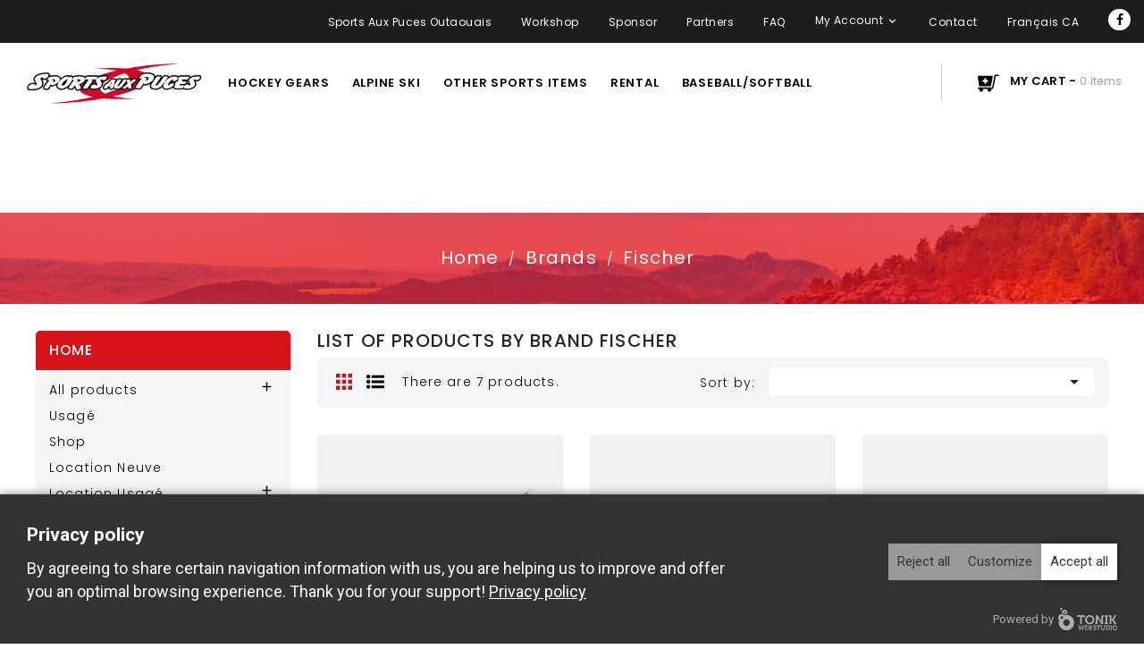

--- FILE ---
content_type: text/html; charset=utf-8
request_url: https://sapgatineau.com/en/brand/13-fischer
body_size: 16251
content:
<!doctype html>
<html lang="en">

  <head>
    
      
  <link rel="preload" href="/tonik-privacy/css/styles.css" as="style">
  <script>
    var script = document.createElement("script");
    script.src = "/tonik-privacy/permissions/index.php?nonce=" + Date.now() + Math.random().toString(36).substring(7);
    var scripts = document.getElementsByTagName("script");
    var firstScript = scripts[0];
    firstScript.parentNode.insertBefore(script, firstScript);

    if (!window.GTM_SCRIPT) {
      window.GTM_SCRIPT = {};
    }
    const observer = new MutationObserver(function(mutations) {
      mutations.forEach(function(mutation) {
        if (mutation.type === "childList") {
          mutation.addedNodes.forEach(function(node) {
            if (window.GTM_SCRIPT.consent_loaded) {
              observer.disconnect();
            } else if (node.tagName === "SCRIPT" && node.innerHTML.indexOf("googletagmanager.com") !== -1) {
              observer.disconnect();
              window.GTM_SCRIPT.NODE = node;
              window.GTM_SCRIPT.SIBLING = node.previousElementSibling;
              node.remove();
            }
          });
        }
      });
    });
    observer.observe(document.head, { childList: true });
  </script>
  <script src="/tonik-privacy/js/modal.js" async></script>
  <script src="/tonik-privacy/js/privacy.js" async></script>
  <link rel="stylesheet" href="/tonik-privacy/css/styles.css">



  <!-- Google Tag Manager -->
  <script>(function(w,d,s,l,i){w[l]=w[l]||[];w[l].push({'gtm.start':
  new Date().getTime(),event:'gtm.js'});var f=d.getElementsByTagName(s)[0],
  j=d.createElement(s),dl=l!='dataLayer'?'&l='+l:'';j.async=true;j.src=
  'https://www.googletagmanager.com/gtm.js?id='+i+dl;f.parentNode.insertBefore(j,f);
  })(window,document,'script','dataLayer','GTM-KJLSJS7');</script>
  <!-- End Google Tag Manager -->



  <meta charset="utf-8">


  <meta http-equiv="x-ua-compatible" content="ie=edge">



  <title>Fischer</title>
  <meta name="description" content="">
  <meta name="keywords" content="">
      
                  <link rel="alternate" href="https://sapgatineau.com/en/brand/13-fischer" hreflang="en-us">
                  <link rel="alternate" href="https://sapgatineau.com/qc/brand/13-fischer" hreflang="qc">
        



  <meta name="viewport" content="width=device-width, initial-scale=1">



  <link rel="icon" type="image/vnd.microsoft.icon" href="https://sapgatineau.com/img/favicon.ico?1652971238">
  <link rel="shortcut icon" type="image/x-icon" href="https://sapgatineau.com/img/favicon.ico?1652971238">


<link href="https://fonts.googleapis.com/css?family=Poppins:100,100i,200,200i,300,300i,400,400i,500,500i,600,700,800,900" rel="stylesheet">


    <link rel="stylesheet" href="https://sapgatineau.com/themes/playbold_child/assets/css/theme.css" type="text/css" media="all">
  <link rel="stylesheet" href="https://sapgatineau.com/modules/blockreassurance/views/dist/front.css" type="text/css" media="all">
  <link rel="stylesheet" href="https://sapgatineau.com/modules/wkhelpdesk/views/css/wknavstyle.css" type="text/css" media="all">
  <link rel="stylesheet" href="https://sapgatineau.com/modules/roja45productrental/views/css/roja45productrental17.css" type="text/css" media="all">
  <link rel="stylesheet" href="https://sapgatineau.com/modules/roja45productrental/views/css/roja45productrentalicons17.css" type="text/css" media="all">
  <link rel="stylesheet" href="https://sapgatineau.com/modules/roja45productrental/libraries/timepicker/jquery.ui-timepicker-addon.css" type="text/css" media="all">
  <link rel="stylesheet" href="https://sapgatineau.com/modules/ets_sociallogin/views/css/fix17.css" type="text/css" media="all">
  <link rel="stylesheet" href="https://sapgatineau.com/modules/ets_sociallogin/views/css/front.css" type="text/css" media="all">
  <link rel="stylesheet" href="https://sapgatineau.com/modules/ets_sociallogin/views/css/common.css" type="text/css" media="all">
  <link rel="stylesheet" href="https://sapgatineau.com/modules/productcomments/views/css/productcomments.css" type="text/css" media="all">
  <link rel="stylesheet" href="https://sapgatineau.com/modules/realexpaymentshpp/views/css/realexpayments.css" type="text/css" media="all">
  <link rel="stylesheet" href="https://sapgatineau.com/modules/sap_profil/views/css/technicalprofile.css" type="text/css" media="all">
  <link rel="stylesheet" href="https://sapgatineau.com/js/jquery/ui/themes/base/minified/jquery-ui.min.css" type="text/css" media="all">
  <link rel="stylesheet" href="https://sapgatineau.com/js/jquery/ui/themes/base/minified/jquery.ui.theme.min.css" type="text/css" media="all">
  <link rel="stylesheet" href="https://sapgatineau.com/modules/aei_imageslider/views/css/aeislider.css" type="text/css" media="all">
  <link rel="stylesheet" href="https://sapgatineau.com/modules/ps_imageslider/css/homeslider.css" type="text/css" media="all">
  <link rel="stylesheet" href="https://sapgatineau.com/modules/aei_categoryslider/views/css/aei_categoryslider.css" type="text/css" media="all">
  <link rel="stylesheet" href="https://sapgatineau.com/modules/giftcard/views/css/giftcard.css" type="text/css" media="all">
  <link rel="stylesheet" href="https://sapgatineau.com/themes/playbold/assets/css/slick.css" type="text/css" media="all">
  <link rel="stylesheet" href="https://sapgatineau.com/themes/playbold/assets/css/font-awesome.css" type="text/css" media="all">
  <link rel="stylesheet" href="https://sapgatineau.com/themes/playbold/assets/css/colorbox.css" type="text/css" media="all">
  <link rel="stylesheet" href="https://sapgatineau.com/themes/playbold/assets/css/popup-lightbox.css" type="text/css" media="all">
  <link rel="stylesheet" href="https://sapgatineau.com/themes/playbold/assets/css/animate.css" type="text/css" media="all">
  <link rel="stylesheet" href="https://sapgatineau.com/themes/playbold_child/assets/css/custom.css" type="text/css" media="all">




  


<script src="//cdn.jsdelivr.net/npm/featherlight@1.7.14/release/featherlight.min.js" type="text/javascript" charset="utf-8" defer></script>
<link rel="stylesheet" type="text/css" href="https://ws1.postescanada-canadapost.ca/css/addresscomplete-2.30.min.css?key=jh22-ft97-ay65-fm67" /><script type="text/javascript" src="https://ws1.postescanada-canadapost.ca/js/addresscomplete-2.30.min.js?key=jh22-ft97-ay65-fm67"></script>


  <script type="text/javascript">
        var id_language = 1;
        var isPsVersion17 = true;
        var isPsVersion8 = false;
        var prestashop = {"cart":{"products":[],"totals":{"total":{"type":"total","label":"Total","amount":0,"value":"$0.00"},"total_including_tax":{"type":"total","label":"Total (tax incl.)","amount":0,"value":"$0.00"},"total_excluding_tax":{"type":"total","label":"Total (tax excl.)","amount":0,"value":"$0.00"}},"subtotals":{"products":{"type":"products","label":"Subtotal","amount":0,"value":"$0.00"},"discounts":null,"shipping":{"type":"shipping","label":"Shipping","amount":0,"value":""},"tax":{"type":"tax","label":"Taxes","amount":0,"value":"$0.00"}},"products_count":0,"summary_string":"0 items","vouchers":{"allowed":1,"added":[]},"discounts":[],"minimalPurchase":0,"minimalPurchaseRequired":""},"currency":{"name":"Canadian Dollar","iso_code":"CAD","iso_code_num":"124","sign":"$"},"customer":{"lastname":null,"firstname":null,"email":null,"birthday":null,"newsletter":null,"newsletter_date_add":null,"optin":null,"website":null,"company":null,"siret":null,"ape":null,"is_logged":false,"gender":{"type":null,"name":null},"addresses":[]},"language":{"name":"English (English)","iso_code":"en","locale":"en-US","language_code":"en-us","is_rtl":"0","date_format_lite":"Y\/m\/d","date_format_full":"Y\/m\/d H:i:s","id":1},"page":{"title":"","canonical":null,"meta":{"title":"Fischer","description":"","keywords":"","robots":"index"},"page_name":"manufacturer","body_classes":{"lang-en":true,"lang-rtl":false,"country-CA":true,"currency-CAD":true,"layout-left-column":true,"page-manufacturer":true,"tax-display-disabled":true},"admin_notifications":[]},"shop":{"name":"Sports aux Puces Outaouais","logo":"https:\/\/sapgatineau.com\/img\/sport-aux-puces-logo-1616240518.jpg","stores_icon":"https:\/\/sapgatineau.com\/img\/logo_stores.png","favicon":"https:\/\/sapgatineau.com\/img\/favicon.ico"},"urls":{"base_url":"https:\/\/sapgatineau.com\/","current_url":"https:\/\/sapgatineau.com\/en\/brand\/13-fischer","shop_domain_url":"https:\/\/sapgatineau.com","img_ps_url":"https:\/\/sapgatineau.com\/img\/","img_cat_url":"https:\/\/sapgatineau.com\/img\/c\/","img_lang_url":"https:\/\/sapgatineau.com\/img\/l\/","img_prod_url":"https:\/\/sapgatineau.com\/img\/p\/","img_manu_url":"https:\/\/sapgatineau.com\/img\/m\/","img_sup_url":"https:\/\/sapgatineau.com\/img\/su\/","img_ship_url":"https:\/\/sapgatineau.com\/img\/s\/","img_store_url":"https:\/\/sapgatineau.com\/img\/st\/","img_col_url":"https:\/\/sapgatineau.com\/img\/co\/","img_url":"https:\/\/sapgatineau.com\/themes\/playbold_child\/assets\/img\/","css_url":"https:\/\/sapgatineau.com\/themes\/playbold_child\/assets\/css\/","js_url":"https:\/\/sapgatineau.com\/themes\/playbold_child\/assets\/js\/","pic_url":"https:\/\/sapgatineau.com\/upload\/","pages":{"address":"https:\/\/sapgatineau.com\/en\/address","addresses":"https:\/\/sapgatineau.com\/en\/addresses","authentication":"https:\/\/sapgatineau.com\/en\/login","cart":"https:\/\/sapgatineau.com\/en\/cart","category":"https:\/\/sapgatineau.com\/en\/index.php?controller=category","cms":"https:\/\/sapgatineau.com\/en\/index.php?controller=cms","contact":"https:\/\/sapgatineau.com\/en\/contact-us","discount":"https:\/\/sapgatineau.com\/en\/discount","guest_tracking":"https:\/\/sapgatineau.com\/en\/guest-tracking","history":"https:\/\/sapgatineau.com\/en\/order-history","identity":"https:\/\/sapgatineau.com\/en\/identity","index":"https:\/\/sapgatineau.com\/en\/","my_account":"https:\/\/sapgatineau.com\/en\/my-account","order_confirmation":"https:\/\/sapgatineau.com\/en\/order-confirmation","order_detail":"https:\/\/sapgatineau.com\/en\/index.php?controller=order-detail","order_follow":"https:\/\/sapgatineau.com\/en\/order-follow","order":"https:\/\/sapgatineau.com\/en\/order","order_return":"https:\/\/sapgatineau.com\/en\/index.php?controller=order-return","order_slip":"https:\/\/sapgatineau.com\/en\/credit-slip","pagenotfound":"https:\/\/sapgatineau.com\/en\/page-not-found","password":"https:\/\/sapgatineau.com\/en\/password-recovery","pdf_invoice":"https:\/\/sapgatineau.com\/en\/index.php?controller=pdf-invoice","pdf_order_return":"https:\/\/sapgatineau.com\/en\/index.php?controller=pdf-order-return","pdf_order_slip":"https:\/\/sapgatineau.com\/en\/index.php?controller=pdf-order-slip","prices_drop":"https:\/\/sapgatineau.com\/en\/prices-drop","product":"https:\/\/sapgatineau.com\/en\/index.php?controller=product","search":"https:\/\/sapgatineau.com\/en\/search","sitemap":"https:\/\/sapgatineau.com\/en\/sitemap","stores":"https:\/\/sapgatineau.com\/en\/stores","supplier":"https:\/\/sapgatineau.com\/en\/supplier","register":"https:\/\/sapgatineau.com\/en\/login?create_account=1","order_login":"https:\/\/sapgatineau.com\/en\/order?login=1"},"alternative_langs":{"en-us":"https:\/\/sapgatineau.com\/en\/brand\/13-fischer","qc":"https:\/\/sapgatineau.com\/qc\/brand\/13-fischer"},"theme_assets":"\/themes\/playbold_child\/assets\/","actions":{"logout":"https:\/\/sapgatineau.com\/en\/?mylogout="},"no_picture_image":{"bySize":{"cart_default":{"url":"https:\/\/sapgatineau.com\/img\/p\/en-default-cart_default.jpg","width":70,"height":80},"small_default":{"url":"https:\/\/sapgatineau.com\/img\/p\/en-default-small_default.jpg","width":70,"height":80},"home_default":{"url":"https:\/\/sapgatineau.com\/img\/p\/en-default-home_default.jpg","width":278,"height":320},"medium_default":{"url":"https:\/\/sapgatineau.com\/img\/p\/en-default-medium_default.jpg","width":452,"height":452},"large_default":{"url":"https:\/\/sapgatineau.com\/img\/p\/en-default-large_default.jpg","width":869,"height":1000}},"small":{"url":"https:\/\/sapgatineau.com\/img\/p\/en-default-cart_default.jpg","width":70,"height":80},"medium":{"url":"https:\/\/sapgatineau.com\/img\/p\/en-default-home_default.jpg","width":278,"height":320},"large":{"url":"https:\/\/sapgatineau.com\/img\/p\/en-default-large_default.jpg","width":869,"height":1000},"legend":""}},"configuration":{"display_taxes_label":false,"display_prices_tax_incl":false,"is_catalog":false,"show_prices":true,"opt_in":{"partner":true},"quantity_discount":{"type":"discount","label":"Unit discount"},"voucher_enabled":1,"return_enabled":0},"field_required":[],"breadcrumb":{"links":[{"title":"Home","url":"https:\/\/sapgatineau.com\/en\/"},{"title":"Brands","url":"https:\/\/sapgatineau.com\/en\/brands"},{"title":"Fischer","url":"https:\/\/sapgatineau.com\/en\/brand\/13-fischer"}],"count":3},"link":{"protocol_link":"https:\/\/","protocol_content":"https:\/\/"},"time":1768984320,"static_token":"6d708e0928587ec144712f46de9e8d20","token":"6c44c30039f83571f20e69dd8f504107","debug":false,"sap_season":"0"};
        var psemailsubscription_subscription = "https:\/\/sapgatineau.com\/en\/module\/ps_emailsubscription\/subscription";
        var psr_icon_color = "#F19D76";
        var recaptchaContactForm = "1";
        var recaptchaDataSiteKey = "6Lc2E-YpAAAAAI6w4w01mtfqLZDxngOHEkt9ZlJ2";
        var recaptchaLoginForm = "1";
        var recaptchaRegistrationForm = "1";
        var recaptchaType = "0";
        var recaptchaVersion = "v3";
        var roja45_button_text = "Rent Now";
        var roja45_button_text_close = "Close";
        var roja45_collection_date_error = "Please provide your return date.";
        var roja45_get_price_failed = "Unable to get the price at the moment. Please try again later.";
        var roja45_productrental = {"test":1};
        var roja45_productrental_allowrentalsblockeddates = 1;
        var roja45_productrental_availability_warning = 1;
        var roja45_productrental_calendar_closetext = "Select";
        var roja45_productrental_calendar_hourtext = "Hour";
        var roja45_productrental_calendar_minutetext = "Min";
        var roja45_productrental_calendar_nowtext = "Now";
        var roja45_productrental_calendar_timetext = "Time";
        var roja45_productrental_calendar_tooltip_available = "Date available";
        var roja45_productrental_calendar_tooltip_checkin_only = "Collection After";
        var roja45_productrental_calendar_tooltip_checkout_only = "Return Only";
        var roja45_productrental_calendar_tooltip_closed = "Store Closed";
        var roja45_productrental_calendar_tooltip_has_reservations = "One or more items reserved";
        var roja45_productrental_calendar_tooltip_last = "Last items available";
        var roja45_productrental_calendar_tooltip_maxduration = "More than maximum duration";
        var roja45_productrental_calendar_tooltip_maxreturn = "After Maximum Return Date";
        var roja45_productrental_calendar_tooltip_mincollection = "Before Minimum Collection Date";
        var roja45_productrental_calendar_tooltip_minduration = "Less than minimum duration";
        var roja45_productrental_calendar_tooltip_minreturn = "Before Minimum Return Date";
        var roja45_productrental_calendar_tooltip_nocollection = "Date Unavailable For Collection";
        var roja45_productrental_calendar_tooltip_noreturn = "Date Unavailable For Return";
        var roja45_productrental_calendar_tooltip_num_available = "Available";
        var roja45_productrental_calendar_tooltip_past = "Date Has Passed";
        var roja45_productrental_calendar_tooltip_restricted = "Rate restriction";
        var roja45_productrental_calendar_tooltip_some_unavailable = "One or more items may not be available";
        var roja45_productrental_calendar_tooltip_unavailable = "Date Unavailable";
        var roja45_productrental_calendaravailability = 1;
        var roja45_productrental_collection_date_error = "Veuillez indiquer la date de collecte.";
        var roja45_productrental_collection_location_error = "Veuillez indiquer le lieu de collecte.";
        var roja45_productrental_collection_time_error = "Veuillez indiquer l'heure de la collecte.";
        var roja45_productrental_collectionafter = "09:00";
        var roja45_productrental_collectionreturnwindow = 1;
        var roja45_productrental_dateformat = "yy\/mm\/dd";
        var roja45_productrental_defaultcollectiontime = "09:00";
        var roja45_productrental_defaultreturntime = "13:00";
        var roja45_productrental_enablecustomlocations = 0;
        var roja45_productrental_enabletimeselect = 0;
        var roja45_productrental_idproductdeposit = 0;
        var roja45_productrental_insufficent_qty = "Insufficent items in stock";
        var roja45_productrental_numbermonthscalendar = 1;
        var roja45_productrental_preparation_time = "0";
        var roja45_productrental_prices_from = "From";
        var roja45_productrental_recondition_time = 24;
        var roja45_productrental_refresh = "Refresh";
        var roja45_productrental_return_date_error = "Veuillez indiquer la date de retour.";
        var roja45_productrental_return_time_after_error = "Return time must be after the collection time.";
        var roja45_productrental_return_time_error = "Veuillez indiquer le d\u00e9lai de retour.";
        var roja45_productrental_returnbefore = "13:00";
        var roja45_productrental_returnlocationfee = 0;
        var roja45_productrental_selector_productlistitem = "article.product-miniature";
        var roja45_productrental_selector_productpageaddtocartform = "#add-to-cart-or-refresh";
        var roja45_productrental_showlivetotal = 1;
        var roja45_productrental_showrentallabel = 1;
        var roja45_productrental_special_pricing = "Your selected dates have special prices applied. You can review the details after adding your rental to the cart.";
        var roja45_productrental_timeselectioninterval = "2";
        var roja45_productrental_usecombintionqty = "";
        var roja45_productrental_usejs = 1;
        var roja45_rentable_products = {"148":"1","620":"5","621":"6","873":"7","877":"8","878":"9"};
        var roja45_rental_controller = "https:\/\/sapgatineau.com\/en\/module\/roja45productrental\/ProductRentalFront?token=6c44c30039f83571f20e69dd8f504107";
        var roja45_rental_searchcontroller = "https:\/\/sapgatineau.com\/en\/module\/roja45productrental\/ProductRentalFacetedSearch?token=6c44c30039f83571f20e69dd8f504107";
        var roja45_request_message_ready = "Great! Everything looks good, click reserve to secure your products.";
        var roja45_request_message_select = "Please select your models";
        var roja45_reservation_message_insufficent = "You have selected more products than are available for this model.";
        var roja45_return_date_error = "Please provide your collection date.";
        var roja45_unexpected_error = "An unexpected error has occurred, administrators have been informed. We are sorry for the inconvenience, please try again later.";
        var roja45productrental_duration_daily = 1;
        var roja45productrental_duration_hourly = 6;
        var roja45productrental_duration_monthly = 3;
        var roja45productrental_duration_weekend = 4;
        var roja45productrental_duration_weekly = 2;
        var roja45productrental_rental_link_text = "Rent Now";
        var roja45productrental_start_day = 1;
      </script>



  <!-- emarketing start -->



<!-- emarketing end -->

<script type="text/javascript">
    var roja45_working_days = JSON.parse('{"1":{"working_day":1,"allow_rentals":1,"opening_time":"09:00","closing_time":"15:00"},"2":{"working_day":1,"allow_rentals":1,"opening_time":"09:00","closing_time":"18:00"},"3":{"working_day":1,"allow_rentals":1,"opening_time":"09:00","closing_time":"18:00"},"4":{"working_day":1,"allow_rentals":1,"opening_time":"09:00","closing_time":"18:00"},"5":{"working_day":1,"allow_rentals":1,"opening_time":"09:00","closing_time":"18:00"},"6":{"working_day":1,"allow_rentals":1,"opening_time":"09:00","closing_time":"18:00"},"7":{"working_day":1,"allow_rentals":1,"opening_time":"10:00","closing_time":"15:00"}}');
    var roja45_productrental_timeformat = 'HH:mm';
    var roja45_productrental_timestep = 15;
</script>
<!--Module: ets_socicallogin -->
<script type="text/javascript">
    var ets_solo_callbackUrl = 'https://sapgatineau.com/en/module/ets_sociallogin/oauth';
</script>
<!--/Module: ets_socicallogin-->



    
  </head>
  <body id="manufacturer" class="lang-en country-ca currency-cad layout-left-column page-manufacturer tax-display-disabled" style="background-color:white">
<!--
A product combination already exists with UPC:
Product with Upc is already exists
Product with Mpn is already exists
Change season
Choose which season to display on the site.
Winter
Summer
Cost price (tax excl.)

Brand | Product Name | Model
Ex: Brand | Product Name | Model

POS Displayed
POS Displayed


-->
    <script>
        var shopName = 'Sports aux Puces Outaouais';
        var shopEmail = 'info@sapoutaouais.com';
    </script>

    
      
    

    <main>
      
              

      <header id="header">
        
          
  <div class="header-banner">
    
  </div>



  <nav class="header-nav">
    <div class="container">
      <div class="row">
        <div class="hidden-sm-down">
          <div class="col-md-5 col-xs-12">
            <div id="wk_create_ticket" class="d-inline-block">
	<a title="Create ticket" href="https://sapgatineau.com/en/support/newticket">Create ticket</a>
</div>
          </div>
          <div class="col-md-7 right-nav">
              
          </div>
        </div>
        <div class="hidden-md-up text-sm-center mobile">
          <div class="float-xs-left" id="menu-icon">
            <i class="material-icons d-inline">&#xE5D2;</i>
            <i class="material-icons menu-close">&#xE5CD;</i> 
          </div>
          <div class="float-xs-right" id="_mobile_cart"></div>
          <div class="float-xs-right" id="_mobile_user_info"></div>
          <div class="top-logo" id="_mobile_logo"></div>
          <div class="clearfix"></div>
        </div>
      </div>
    </div>
  </nav>



  <div class="header-top">
    <div class="container">
          <div class="hidden-sm-down" style="display:inline-block;vertical-align:top;margin:10px 0 0 33px;float:right;">
  <link rel="stylesheet" href="https://cdnjs.cloudflare.com/ajax/libs/font-awesome/4.7.0/css/font-awesome.min.css">

      <button class="hidden-sm-down btn-unstyle">
      <a class="link-social link-facebook fa fa-facebook" href="https://www.facebook.com/sapoutaouais/" title="Facebook" target="_blank"></a>
    </button>
  </div>


<div id="_desktop_language_selector">
  <div class="language-selector-wrapper">
    <span id="language-selector-label" class="hidden-md-up">Language:</span>
    <div class="language-selector dropdown js-dropdown">

      <button class="btn-unstyle">
                                          <a href="https://sapgatineau.com/qc/brand/13-fischer" class="dropdown-item expand-more" data-iso-code="qc">Français CA</a>
                      </button>

      <select class="link hidden-xs-up" aria-labelledby="language-selector-label">
                  <option value="https://sapgatineau.com/en/brand/13-fischer" selected="selected" data-iso-code="en">
            English
  </option>
                  <option value="https://sapgatineau.com/qc/brand/13-fischer" data-iso-code="qc">
            Français CA
  </option>
              </select>
    </div>
  </div>
</div>

<div id="_desktop_top_contact">

      <button class="hidden-sm-down btn-unstyle">
        <a href="/en/contact-us" class="expand-more">Contact</span>
      </button>
     
</div>

<link href="https://fonts.googleapis.com/icon?family=Material+Icons" rel="stylesheet">

<div id="_desktop_user_info">
  <div class="ax-user-info dropdown" data-target=".user-info" data-toggle="collapse">
   
  <span class="user-info-icon">My Account<i class="material-icons expand-more hidden-md-down">&#xe5cf;</i></span>
  <span class="user-info-dec">get all option</span>
  <div class="user-info collapse">
    <div class="user-info-inner">
          <a
        href="https://sapgatineau.com/en/my-account"
        title="Log in to your customer account"
        rel="nofollow"
      >
        <i class="material-icons">&#xE899;</i>
        <span class="ax-user-title">Sign in</span>
      </a>
      <a href="https://sapgatineau.com/en/login?create_account=1" data-link-action="display-register-form" class="user-register">
         <i class="material-icons">&#xE7FD;</i>
         <span>Register</span>
        </a>
        </div>
  </div>
</div>
</div>
<div id="_desktop_top_contact">

      <button class="hidden-sm-down btn-unstyle">
        <a href="/en/content/8-faq" class="expand-more">FAQ</a>
      </button>
     
</div>
<div id="_desktop_top_contact">

      <button class="hidden-sm-down btn-unstyle">
        <a href="/en/189-partenaires" class="expand-more">Partners</a>
      </button>
     
</div>
<div id="_desktop_top_contact">
      <button class="hidden-sm-down btn-unstyle">
        <a href="/en/content/7-sponsor" class="expand-more">Sponsor</span>
      </button>
</div>
<div id="_desktop_top_contact">

      <button class="hidden-sm-down btn-unstyle">
        <a href="/en/content/6-workshop" class="expand-more">Workshop</span>
      </button>
     
</div>
<div id="_desktop_top_contact">

      <button class="hidden-sm-down btn-unstyle">
        <a href="/en/content/9-sport-aux-puces-outaouais" class="expand-more">Sports aux Puces Outaouais</span>
      </button>
     
</div>
<div id="aeicmstop">
		
	<div class="cmstop">
		<div class="customtext">
				<div class="top-slider">
					<div class="top-main">
						<span class="icon"></span>
						<a class="text1" href="#">Biggest Indian Sale Flate <span>( Coupn Code : FREE 15 )</span></a>
					</div>
					<div class="top-main">
						<span class="icon"></span>
						<a class="text1" href="#">Biggest new arrival sale <span>( Coupn Code : FREE 10 )</span></a>
					</div>
					<div class="top-main">
						<span class="icon"></span>
						<a class="text1" href="#">best new offer on sale <span>( Coupn Code : FREE 20 )</span></a>
					</div>
				</div>
				<div class="arrows" id="topcms-arrow"></div>
		</div>
	</div>
</div>

          <div class="clearfix"></div>
      <div id="mobile_top_menu_wrapper" class="row hidden-md-up" style="display:none;">
<div class="top-nav-hiddenDesktop">
    <div style="margin: 0 15px 25px 0;display:inline-block">
          <a style="cursor:pointer">
            <span class="h3 mobile-topnavitem">Workshop</span>
          </a> 
    </div>
    |
    <div style="margin: 0 15px 25px 15px;display:inline-block">
          <a style="cursor:pointer">
            <span class="h3 mobile-topnavitem">Sponsor</span>
          </a> 
    </div>
    |
    <div style="margin: 0 15px 25px 15px;display:inline-block">
          <a style="cursor:pointer" href="/en/189-partenaires">
            <span class="h3 mobile-topnavitem">Partners</span>
          </a> 
    </div>
    |
    <div style="margin: 0 15px 25px 15px;display:inline-block">
          <a style="cursor:pointer">
            <span class="h3 mobile-topnavitem">FAQ</span>
          </a> 
    </div>
    |
    <div style="margin: 0 0 25px 15px;display:inline-block">
          <a style="cursor:pointer">
            <span class="h3 mobile-topnavitem">Contact</span>
          </a> 
    </div>
</div>
        <div class="js-top-menu mobile" id="_mobile_top_menu"></div>
        <div class="js-top-menu-bottom">
          <div id="_mobile_language_selector"></div>
          <div id="_mobile_currency_selector"></div>
          <div id="_mobile_contact_link"></div>
        </div>
      </div>
    </div>
  </div>
  <div class="header-navfullwidth">
    <div class="container-top-menu">
      

<div class="col-md-2 hidden-sm-down" id="_desktop_logo">
                            <a href="https://sapgatineau.com/">
                  <img class="logo img-responsive" src="https://sapgatineau.com/img/sport-aux-puces-logo-1616240518.jpg" alt="Sports aux Puces Outaouais">
                </a>
                    </div>

<div class="menu js-top-menu position-static hidden-sm-down" id="_desktop_top_menu">
    
          <ul class="top-menu" id="top-menu" data-depth="0">
                    <li class="category" id="category-42">
                          <a
                class="dropdown-item"
                href="https://sapgatineau.com/en/42-hockey-equipment" data-depth="0"
                              >
                                                                                          <span class="float-xs-right hidden-md-up">
                      <span data-target="#top_sub_menu_97066" data-toggle="collapse" class="navbar-toggler collapse-icons">
                        <i class="material-icons add">&#xE313;</i>
                        <i class="material-icons remove">&#xE316;</i>
                      </span>
                    </span>
                                                  Hockey Gears
              </a>
                                              <div  class="

                popover-n1 
                              
                popover sub-menu js-sub-menu collapse" id="top_sub_menu_97066">
                  
          <ul class="top-menu"  data-depth="1">
                    <li class="category" id="category-44">
                          <a
                class="dropdown-item dropdown-submenu"
                href="https://sapgatineau.com/en/44-hockey-skates" data-depth="1"
                              >
                                                                                                      Hockey Skates
              </a>
                                                        </li>
                    <li class="category" id="category-45">
                          <a
                class="dropdown-item dropdown-submenu"
                href="https://sapgatineau.com/en/45-hockey-sticks" data-depth="1"
                              >
                                                                                                      Hockey Sticks
              </a>
                                                        </li>
                    <li class="category" id="category-46">
                          <a
                class="dropdown-item dropdown-submenu"
                href="https://sapgatineau.com/en/46-casque-de-hockey" data-depth="1"
                              >
                                Casque De Hockey
              </a>
                          </li>
                    <li class="category" id="category-47">
                          <a
                class="dropdown-item dropdown-submenu"
                href="https://sapgatineau.com/en/47-hockey-accessories" data-depth="1"
                              >
                                                                                                      Hockey Accessories
              </a>
                                                        </li>
                    <li class="category" id="category-48">
                          <a
                class="dropdown-item dropdown-submenu"
                href="https://sapgatineau.com/en/48-shoulder-pad" data-depth="1"
                              >
                                Shoulder Pad
              </a>
                          </li>
                    <li class="category" id="category-191">
                          <a
                class="dropdown-item dropdown-submenu"
                href="https://sapgatineau.com/en/191-elbow-pads" data-depth="1"
                              >
                                Elbow Pads
              </a>
                          </li>
                    <li class="category" id="category-206">
                          <a
                class="dropdown-item dropdown-submenu"
                href="https://sapgatineau.com/en/206-hockey-gloves" data-depth="1"
                              >
                                Hockey Gloves
              </a>
                          </li>
                    <li class="category" id="category-207">
                          <a
                class="dropdown-item dropdown-submenu"
                href="https://sapgatineau.com/en/207-hockey-pants" data-depth="1"
                              >
                                Hockey Pants
              </a>
                          </li>
                    <li class="category" id="category-208">
                          <a
                class="dropdown-item dropdown-submenu"
                href="https://sapgatineau.com/en/208-hockey-shin-pads" data-depth="1"
                              >
                                Hockey Shin Pads
              </a>
                          </li>
                    <li class="category" id="category-43">
                          <a
                class="dropdown-item dropdown-submenu"
                href="https://sapgatineau.com/en/43-goaler" data-depth="1"
                              >
                                                                                                      Goaler
              </a>
                                                        </li>
              </ul>
    
                    <div class="menu-banners">          
                                        </div>
                </div>
                                          </li>
                    <li class="category" id="category-94">
                          <a
                class="dropdown-item"
                href="https://sapgatineau.com/en/94-alpine-ski" data-depth="0"
                              >
                                                                                          <span class="float-xs-right hidden-md-up">
                      <span data-target="#top_sub_menu_13772" data-toggle="collapse" class="navbar-toggler collapse-icons">
                        <i class="material-icons add">&#xE313;</i>
                        <i class="material-icons remove">&#xE316;</i>
                      </span>
                    </span>
                                                  Alpine Ski
              </a>
                                              <div  class="

                popover-n2 
                              
                popover sub-menu js-sub-menu collapse" id="top_sub_menu_13772">
                  
          <ul class="top-menu"  data-depth="1">
                    <li class="category" id="category-9">
                          <a
                class="dropdown-item dropdown-submenu"
                href="https://sapgatineau.com/en/9-global-alpine-ski" data-depth="1"
                              >
                                                                                                      Global Alpine Ski
              </a>
                                                        </li>
                    <li class="category" id="category-8">
                          <a
                class="dropdown-item dropdown-submenu"
                href="https://sapgatineau.com/en/8-alpine-boots" data-depth="1"
                              >
                                                                                                      Alpine Boots
              </a>
                                                        </li>
                    <li class="category" id="category-10">
                          <a
                class="dropdown-item dropdown-submenu"
                href="https://sapgatineau.com/en/10-alpine-ski-bindings" data-depth="1"
                              >
                                Alpine Ski Bindings
              </a>
                          </li>
                    <li class="category" id="category-11">
                          <a
                class="dropdown-item dropdown-submenu"
                href="https://sapgatineau.com/en/11-alpine-poles" data-depth="1"
                              >
                                                                                                      Alpine Poles
              </a>
                                                        </li>
              </ul>
    
                    <div class="menu-banners">          
                                        </div>
                </div>
                                          </li>
                    <li class="category" id="category-95">
                          <a
                class="dropdown-item"
                href="https://sapgatineau.com/en/95-other-sports-items" data-depth="0"
                              >
                                                                                          <span class="float-xs-right hidden-md-up">
                      <span data-target="#top_sub_menu_20797" data-toggle="collapse" class="navbar-toggler collapse-icons">
                        <i class="material-icons add">&#xE313;</i>
                        <i class="material-icons remove">&#xE316;</i>
                      </span>
                    </span>
                                                  Other sports items
              </a>
                                              <div  class="

                popover-n3 
                              
                popover sub-menu js-sub-menu collapse" id="top_sub_menu_20797">
                  
          <ul class="top-menu"  data-depth="1">
                    <li class="category" id="category-89">
                          <a
                class="dropdown-item dropdown-submenu"
                href="https://sapgatineau.com/en/89-tennis" data-depth="1"
                              >
                                Tennis
              </a>
                          </li>
                    <li class="category" id="category-90">
                          <a
                class="dropdown-item dropdown-submenu"
                href="https://sapgatineau.com/en/90-fitnessyoga" data-depth="1"
                              >
                                Fitness/Yoga
              </a>
                          </li>
                    <li class="category" id="category-92">
                          <a
                class="dropdown-item dropdown-submenu"
                href="https://sapgatineau.com/en/92-scooter" data-depth="1"
                              >
                                Scooter
              </a>
                          </li>
              </ul>
    
                    <div class="menu-banners">          
                                        </div>
                </div>
                                          </li>
                    <li class="category" id="category-91">
                          <a
                class="dropdown-item"
                href="https://sapgatineau.com/en/91-rental" data-depth="0"
                              >
                                                                                          <span class="float-xs-right hidden-md-up">
                      <span data-target="#top_sub_menu_59639" data-toggle="collapse" class="navbar-toggler collapse-icons">
                        <i class="material-icons add">&#xE313;</i>
                        <i class="material-icons remove">&#xE316;</i>
                      </span>
                    </span>
                                                  Rental
              </a>
                                              <div  class="

                popover-n4 
                              
                popover sub-menu js-sub-menu collapse" id="top_sub_menu_59639">
                  
          <ul class="top-menu"  data-depth="1">
                    <li class="category" id="category-98">
                          <a
                class="dropdown-item dropdown-submenu"
                href="https://sapgatineau.com/en/98-alpine-ski" data-depth="1"
                              >
                                                                                                      Alpine Ski
              </a>
                                                        </li>
                    <li class="category" id="category-99">
                          <a
                class="dropdown-item dropdown-submenu"
                href="https://sapgatineau.com/en/99-snowboard" data-depth="1"
                              >
                                                                                                      Snowboard
              </a>
                                                        </li>
                    <li class="category" id="category-100">
                          <a
                class="dropdown-item dropdown-submenu"
                href="https://sapgatineau.com/en/100-cross-country-skis" data-depth="1"
                              >
                                                                                                      Cross country skis
              </a>
                                                        </li>
                    <li class="category" id="category-101">
                          <a
                class="dropdown-item dropdown-submenu"
                href="https://sapgatineau.com/en/101-snowshoes" data-depth="1"
                              >
                                Snowshoes
              </a>
                          </li>
                    <li class="category" id="category-181">
                          <a
                class="dropdown-item dropdown-submenu"
                href="https://sapgatineau.com/en/181-paddleboard" data-depth="1"
                              >
                                Paddleboard
              </a>
                          </li>
              </ul>
    
                    <div class="menu-banners">          
                                        </div>
                </div>
                                          </li>
                    <li class="category" id="category-72">
                          <a
                class="dropdown-item"
                href="https://sapgatineau.com/en/72-baseball-softball" data-depth="0"
                              >
                                                                                          <span class="float-xs-right hidden-md-up">
                      <span data-target="#top_sub_menu_59548" data-toggle="collapse" class="navbar-toggler collapse-icons">
                        <i class="material-icons add">&#xE313;</i>
                        <i class="material-icons remove">&#xE316;</i>
                      </span>
                    </span>
                                                  Baseball/Softball
              </a>
                                              <div  class="

                              
                popover sub-menu js-sub-menu collapse" id="top_sub_menu_59548">
                  
          <ul class="top-menu"  data-depth="1">
                    <li class="category" id="category-76">
                          <a
                class="dropdown-item dropdown-submenu"
                href="https://sapgatineau.com/en/76-baseball-bats" data-depth="1"
                              >
                                Baseball Bats
              </a>
                          </li>
                    <li class="category" id="category-74">
                          <a
                class="dropdown-item dropdown-submenu"
                href="https://sapgatineau.com/en/74-baseball-gloves" data-depth="1"
                              >
                                Baseball Gloves
              </a>
                          </li>
                    <li class="category" id="category-256">
                          <a
                class="dropdown-item dropdown-submenu"
                href="https://sapgatineau.com/en/256-batting-gloves" data-depth="1"
                              >
                                Batting Gloves
              </a>
                          </li>
                    <li class="category" id="category-75">
                          <a
                class="dropdown-item dropdown-submenu"
                href="https://sapgatineau.com/en/75-baseball-helmets" data-depth="1"
                              >
                                Baseball Helmets
              </a>
                          </li>
                    <li class="category" id="category-257">
                          <a
                class="dropdown-item dropdown-submenu"
                href="https://sapgatineau.com/en/257-baseball-bags" data-depth="1"
                              >
                                Baseball Bags
              </a>
                          </li>
                    <li class="category" id="category-73">
                          <a
                class="dropdown-item dropdown-submenu"
                href="https://sapgatineau.com/en/73-baseball-pants" data-depth="1"
                              >
                                                                                                      Baseball Pants
              </a>
                                                        </li>
                    <li class="category" id="category-77">
                          <a
                class="dropdown-item dropdown-submenu"
                href="https://sapgatineau.com/en/77-baseball-shoes" data-depth="1"
                              >
                                Baseball Shoes
              </a>
                          </li>
                    <li class="category" id="category-78">
                          <a
                class="dropdown-item dropdown-submenu"
                href="https://sapgatineau.com/en/78-catchers" data-depth="1"
                              >
                                Catchers
              </a>
                          </li>
                    <li class="category" id="category-79">
                          <a
                class="dropdown-item dropdown-submenu"
                href="https://sapgatineau.com/en/79-baseball-accessories" data-depth="1"
                              >
                                Baseball Accessories
              </a>
                          </li>
                    <li class="category" id="category-262">
                          <a
                class="dropdown-item dropdown-submenu"
                href="https://sapgatineau.com/en/262-balls" data-depth="1"
                              >
                                Balls
              </a>
                          </li>
                    <li class="category" id="category-263">
                          <a
                class="dropdown-item dropdown-submenu"
                href="https://sapgatineau.com/en/263-jock-" data-depth="1"
                              >
                                                                                                      Jock
              </a>
                                                        </li>
              </ul>
    
                    <div class="menu-banners">          
                                        </div>
                </div>
                                          </li>
              </ul>
    
    <div class="clearfix"></div>
</div>
<div id="_desktop_cart">
  <div class="dropdown js-dropdown shopping-cart">
  <div class="blockcart cart-preview inactive" data-refresh-url="//sapgatineau.com/en/module/ps_shoppingcart/ajax">
    <div class="header" data-toggle="dropdown">
      <div class="blockcart-inner">
                  <div class="shopping-cart-icon"></div>
          <div class="shopping-desc">
            <span class="hidden-sm-down shopping-cart-name">My cart - </span>
            <span class="cart-products-count">0 items</span>
            <span class="cart-products-count-media">0</span>
            <!-- <span class="cart-product-value">$0.00</span> -->
          </div>
              </div>
    </div>
                <div class="ax_cart cart-hover-content dropdown-menu no-item">
                <span class="no-item">There is no item in your cart.</span>
            </div>
    </div>
</div>
</div>
<!-- Block search module TOP -->
<div id="search_widget" class="search-widget" data-search-controller-url="//sapgatineau.com/en/search" >
	<!-- <span class="search-title" data-target=".search-toggle" data-toggle="collapse"></span> -->
	<div class="search-toggle" >
		<form method="get" action="//sapgatineau.com/en/search">
			<input type="hidden" name="controller" value="search">
			<input type="text" name="s" value="" placeholder="Search" aria-label="Search">
			<button type="submit">
				<i class="material-icons search">&#xE8B6;</i>
	      <span class="hidden-xl-down">Search</span>
			</button>
		</form>
	</div>
</div>
<!-- /Block search module TOP -->

      <div class="clearfix"></div>
    </div>
  </div>

        
      </header>

      
        <aside id="notifications" style="background-color:white">
  <div class="container">
    
    
    
      </div>
</aside>
        
      
      <section id="wrapper">
        
        
          
            
<nav data-depth="3" class="breadcrumb"  style="margin-top:100px">
  <ol itemscope itemtype="http://schema.org/BreadcrumbList">
    
              
          <li itemprop="itemListElement" itemscope itemtype="http://schema.org/ListItem">
            <a itemprop="item" href="https://sapgatineau.com/en/">
              <span itemprop="name">Home</span>
            </a>
            <meta itemprop="position" content="1">
          </li>
        
              
          <li itemprop="itemListElement" itemscope itemtype="http://schema.org/ListItem">
            <a itemprop="item" href="https://sapgatineau.com/en/brands">
              <span itemprop="name">Brands</span>
            </a>
            <meta itemprop="position" content="2">
          </li>
        
              
          <li itemprop="itemListElement" itemscope itemtype="http://schema.org/ListItem">
            <a itemprop="item" href="https://sapgatineau.com/en/brand/13-fischer">
              <span itemprop="name">Fischer</span>
            </a>
            <meta itemprop="position" content="3">
          </li>
        
          
  </ol>
</nav>
          
                <div class="inner-box">
          <div class="container">
                      
            <div id="left-column" class="col-xs-12 col-sm-4 col-md-3">
                              

<div class="block-categories hidden-sm-down">
  <ul class="category-top-menu">
    <h6 class="text-uppercase block_title" href="https://sapgatineau.com/en/2-home">Home</h6>
    <div class="block-categories-collapse">
      <li>
  <ul class="category-sub-menu"><li data-depth="0"><a href="https://sapgatineau.com/en/96-all-products">All products</a><div class="navbar-toggler collapse-icons" data-toggle="collapse" data-target="#exCollapsingNavbar96"><i class="material-icons add">&#xE145;</i><i class="material-icons remove">&#xE15B;</i></div><div class="collapse" id="exCollapsingNavbar96">
  <ul class="category-sub-menu"><li data-depth="1"><a class="category-sub-link" href="https://sapgatineau.com/en/24-snowboard">Snowboard</a><span class="arrows" data-toggle="collapse" data-target="#exCollapsingNavbar24"><i class="material-icons arrow-right">&#xE315;</i><i class="material-icons arrow-down">&#xE313;</i></span><div class="collapse" id="exCollapsingNavbar24">
  <ul class="category-sub-menu"><li data-depth="2"><a class="category-sub-link" href="https://sapgatineau.com/en/26-snowboard">Snowboard</a><span class="arrows" data-toggle="collapse" data-target="#exCollapsingNavbar26"><i class="material-icons arrow-right">&#xE315;</i><i class="material-icons arrow-down">&#xE313;</i></span><div class="collapse" id="exCollapsingNavbar26">
  <ul class="category-sub-menu"><li data-depth="3"><a class="category-sub-link" href="https://sapgatineau.com/en/226-men-snowboard">Men Snowboard</a></li><li data-depth="3"><a class="category-sub-link" href="https://sapgatineau.com/en/227-woman-snowboard">Woman Snowboard</a></li><li data-depth="3"><a class="category-sub-link" href="https://sapgatineau.com/en/228-jr-snowboard">JR Snowboard</a></li></ul></div></li><li data-depth="2"><a class="category-sub-link" href="https://sapgatineau.com/en/25-snowboard-boots">Snowboard Boots</a><span class="arrows" data-toggle="collapse" data-target="#exCollapsingNavbar25"><i class="material-icons arrow-right">&#xE315;</i><i class="material-icons arrow-down">&#xE313;</i></span><div class="collapse" id="exCollapsingNavbar25">
  <ul class="category-sub-menu"><li data-depth="3"><a class="category-sub-link" href="https://sapgatineau.com/en/229-men-snowboard-boots">Men Snowboard Boots</a></li><li data-depth="3"><a class="category-sub-link" href="https://sapgatineau.com/en/230-woman-snowboard-boots">Woman Snowboard Boots</a></li><li data-depth="3"><a class="category-sub-link" href="https://sapgatineau.com/en/231-jr-snowboard-boots">JR Snowboard Boots</a></li></ul></div></li><li data-depth="2"><a class="category-sub-link" href="https://sapgatineau.com/en/27-snowboard-bindings">Snowboard Bindings</a><span class="arrows" data-toggle="collapse" data-target="#exCollapsingNavbar27"><i class="material-icons arrow-right">&#xE315;</i><i class="material-icons arrow-down">&#xE313;</i></span><div class="collapse" id="exCollapsingNavbar27">
  <ul class="category-sub-menu"><li data-depth="3"><a class="category-sub-link" href="https://sapgatineau.com/en/232-sr-snowboard-bindings">SR Snowboard bindings</a></li><li data-depth="3"><a class="category-sub-link" href="https://sapgatineau.com/en/233-jr-snowboard-bindings">JR Snowboard Bindings</a></li></ul></div></li></ul></div></li><li data-depth="1"><a class="category-sub-link" href="https://sapgatineau.com/en/94-alpine-ski">Alpine Ski</a><span class="arrows" data-toggle="collapse" data-target="#exCollapsingNavbar94"><i class="material-icons arrow-right">&#xE315;</i><i class="material-icons arrow-down">&#xE313;</i></span><div class="collapse" id="exCollapsingNavbar94">
  <ul class="category-sub-menu"><li data-depth="2"><a class="category-sub-link" href="https://sapgatineau.com/en/9-global-alpine-ski">Global Alpine Ski</a><span class="arrows" data-toggle="collapse" data-target="#exCollapsingNavbar9"><i class="material-icons arrow-right">&#xE315;</i><i class="material-icons arrow-down">&#xE313;</i></span><div class="collapse" id="exCollapsingNavbar9">
  <ul class="category-sub-menu"><li data-depth="3"><a class="category-sub-link" href="https://sapgatineau.com/en/217-alpine-ski-men">Alpine Ski Men</a></li><li data-depth="3"><a class="category-sub-link" href="https://sapgatineau.com/en/218-women-alpine-ski">Women Alpine Ski</a></li><li data-depth="3"><a class="category-sub-link" href="https://sapgatineau.com/en/219-kids-alpine-ski-">Kids Alpine Ski</a></li><li data-depth="3"><a class="category-sub-link" href="https://sapgatineau.com/en/220-twin-tip">Twin Tip</a></li></ul></div></li><li data-depth="2"><a class="category-sub-link" href="https://sapgatineau.com/en/8-alpine-boots">Alpine Boots</a><span class="arrows" data-toggle="collapse" data-target="#exCollapsingNavbar8"><i class="material-icons arrow-right">&#xE315;</i><i class="material-icons arrow-down">&#xE313;</i></span><div class="collapse" id="exCollapsingNavbar8">
  <ul class="category-sub-menu"><li data-depth="3"><a class="category-sub-link" href="https://sapgatineau.com/en/12-alpine-men-boots">Alpine Men Boots</a></li><li data-depth="3"><a class="category-sub-link" href="https://sapgatineau.com/en/221-alpine-women-boots">Alpine Women Boots</a></li><li data-depth="3"><a class="category-sub-link" href="https://sapgatineau.com/en/222-alkpine-kids-boots">Alkpine Kids Boots</a></li><li data-depth="3"><a class="category-sub-link" href="https://sapgatineau.com/en/223-park-boots">Park Boots</a></li><li data-depth="3"><a class="category-sub-link" href="https://sapgatineau.com/en/287-touring-boots">Touring Boots</a></li></ul></div></li><li data-depth="2"><a class="category-sub-link" href="https://sapgatineau.com/en/10-alpine-ski-bindings">Alpine Ski Bindings</a></li><li data-depth="2"><a class="category-sub-link" href="https://sapgatineau.com/en/11-alpine-poles">Alpine Poles</a><span class="arrows" data-toggle="collapse" data-target="#exCollapsingNavbar11"><i class="material-icons arrow-right">&#xE315;</i><i class="material-icons arrow-down">&#xE313;</i></span><div class="collapse" id="exCollapsingNavbar11">
  <ul class="category-sub-menu"><li data-depth="3"><a class="category-sub-link" href="https://sapgatineau.com/en/224-baton-jr">Bâton JR</a></li><li data-depth="3"><a class="category-sub-link" href="https://sapgatineau.com/en/225-sr-poles">SR Poles</a></li></ul></div></li></ul></div></li><li data-depth="1"><a class="category-sub-link" href="https://sapgatineau.com/en/31-cross-country-skis">Cross country skis</a><span class="arrows" data-toggle="collapse" data-target="#exCollapsingNavbar31"><i class="material-icons arrow-right">&#xE315;</i><i class="material-icons arrow-down">&#xE313;</i></span><div class="collapse" id="exCollapsingNavbar31">
  <ul class="category-sub-menu"><li data-depth="2"><a class="category-sub-link" href="https://sapgatineau.com/en/33-cross-country-skis-">Cross-Country Skis</a><span class="arrows" data-toggle="collapse" data-target="#exCollapsingNavbar33"><i class="material-icons arrow-right">&#xE315;</i><i class="material-icons arrow-down">&#xE313;</i></span><div class="collapse" id="exCollapsingNavbar33">
  <ul class="category-sub-menu"><li data-depth="3"><a class="category-sub-link" href="https://sapgatineau.com/en/35-scales">Scales</a></li><li data-depth="3"><a class="category-sub-link" href="https://sapgatineau.com/en/37-skins-skis">Skins Skis</a></li><li data-depth="3"><a class="category-sub-link" href="https://sapgatineau.com/en/36-waxing">Waxing</a></li><li data-depth="3"><a class="category-sub-link" href="https://sapgatineau.com/en/234-skate">Skate</a></li></ul></div></li><li data-depth="2"><a class="category-sub-link" href="https://sapgatineau.com/en/32-crosscountry-ski-boots">Crosscountry-Ski Boots</a><span class="arrows" data-toggle="collapse" data-target="#exCollapsingNavbar32"><i class="material-icons arrow-right">&#xE315;</i><i class="material-icons arrow-down">&#xE313;</i></span><div class="collapse" id="exCollapsingNavbar32">
  <ul class="category-sub-menu"><li data-depth="3"><a class="category-sub-link" href="https://sapgatineau.com/en/235-men">Men</a></li><li data-depth="3"><a class="category-sub-link" href="https://sapgatineau.com/en/236-woman">Woman</a></li><li data-depth="3"><a class="category-sub-link" href="https://sapgatineau.com/en/237-kids">Kids</a></li></ul></div></li><li data-depth="2"><a class="category-sub-link" href="https://sapgatineau.com/en/38-cross-country-poles">Cross-Country Poles</a><span class="arrows" data-toggle="collapse" data-target="#exCollapsingNavbar38"><i class="material-icons arrow-right">&#xE315;</i><i class="material-icons arrow-down">&#xE313;</i></span><div class="collapse" id="exCollapsingNavbar38">
  <ul class="category-sub-menu"><li data-depth="3"><a class="category-sub-link" href="https://sapgatineau.com/en/238-sr">SR</a></li><li data-depth="3"><a class="category-sub-link" href="https://sapgatineau.com/en/239-jr">JR</a></li></ul></div></li></ul></div></li><li data-depth="1"><a class="category-sub-link" href="https://sapgatineau.com/en/245-winter-accessories-">Winter Accessories</a><span class="arrows" data-toggle="collapse" data-target="#exCollapsingNavbar245"><i class="material-icons arrow-right">&#xE315;</i><i class="material-icons arrow-down">&#xE313;</i></span><div class="collapse" id="exCollapsingNavbar245">
  <ul class="category-sub-menu"><li data-depth="2"><a class="category-sub-link" href="https://sapgatineau.com/en/246-alpine-helmet">Alpine Helmet</a></li><li data-depth="2"><a class="category-sub-link" href="https://sapgatineau.com/en/247-lunette-de-ski">Lunette De Ski</a></li><li data-depth="2"><a class="category-sub-link" href="https://sapgatineau.com/en/249-snow-gloves">Snow Gloves</a></li><li data-depth="2"><a class="category-sub-link" href="https://sapgatineau.com/en/250-snow-mitts">Snow Mitts</a></li><li data-depth="2"><a class="category-sub-link" href="https://sapgatineau.com/en/251-balaclava">Balaclava</a></li><li data-depth="2"><a class="category-sub-link" href="https://sapgatineau.com/en/248-alpine-bag">Alpine Bag</a></li><li data-depth="2"><a class="category-sub-link" href="https://sapgatineau.com/en/252-snow-tube">Snow Tube</a></li><li data-depth="2"><a class="category-sub-link" href="https://sapgatineau.com/en/253-ski-socks">Ski Socks</a></li><li data-depth="2"><a class="category-sub-link" href="https://sapgatineau.com/en/254-beanie-">Beanie</a></li><li data-depth="2"><a class="category-sub-link" href="https://sapgatineau.com/en/255-miscellaneous">Miscellaneous</a></li></ul></div></li><li data-depth="1"><a class="category-sub-link" href="https://sapgatineau.com/en/70-leisure-skate">Leisure skate</a><span class="arrows" data-toggle="collapse" data-target="#exCollapsingNavbar70"><i class="material-icons arrow-right">&#xE315;</i><i class="material-icons arrow-down">&#xE313;</i></span><div class="collapse" id="exCollapsingNavbar70">
  <ul class="category-sub-menu"><li data-depth="2"><a class="category-sub-link" href="https://sapgatineau.com/en/242-recreational-skates-men">Recreational Skates Men</a></li><li data-depth="2"><a class="category-sub-link" href="https://sapgatineau.com/en/243-recreational-skates-woman">Recreational Skates Woman</a></li><li data-depth="2"><a class="category-sub-link" href="https://sapgatineau.com/en/244-recreational-skates-kids">Recreational Skates Kids</a></li></ul></div></li><li data-depth="1"><a class="category-sub-link" href="https://sapgatineau.com/en/42-hockey-equipment">Hockey Gears</a><span class="arrows" data-toggle="collapse" data-target="#exCollapsingNavbar42"><i class="material-icons arrow-right">&#xE315;</i><i class="material-icons arrow-down">&#xE313;</i></span><div class="collapse" id="exCollapsingNavbar42">
  <ul class="category-sub-menu"><li data-depth="2"><a class="category-sub-link" href="https://sapgatineau.com/en/44-hockey-skates">Hockey Skates</a><span class="arrows" data-toggle="collapse" data-target="#exCollapsingNavbar44"><i class="material-icons arrow-right">&#xE315;</i><i class="material-icons arrow-down">&#xE313;</i></span><div class="collapse" id="exCollapsingNavbar44">
  <ul class="category-sub-menu"><li data-depth="3"><a class="category-sub-link" href="https://sapgatineau.com/en/202-sr-hockey-skates">SR Hockey Skates</a></li><li data-depth="3"><a class="category-sub-link" href="https://sapgatineau.com/en/203-int-hockey-skates">INT Hockey Skates</a></li><li data-depth="3"><a class="category-sub-link" href="https://sapgatineau.com/en/204-jr-hockey-skates">JR Hockey Skates</a></li><li data-depth="3"><a class="category-sub-link" href="https://sapgatineau.com/en/205-yth-hockey-skates-">YTH Hockey Skates</a></li></ul></div></li><li data-depth="2"><a class="category-sub-link" href="https://sapgatineau.com/en/45-hockey-sticks">Hockey Sticks</a><span class="arrows" data-toggle="collapse" data-target="#exCollapsingNavbar45"><i class="material-icons arrow-right">&#xE315;</i><i class="material-icons arrow-down">&#xE313;</i></span><div class="collapse" id="exCollapsingNavbar45">
  <ul class="category-sub-menu"><li data-depth="3"><a class="category-sub-link" href="https://sapgatineau.com/en/198-baton-sr">Bâton SR</a></li><li data-depth="3"><a class="category-sub-link" href="https://sapgatineau.com/en/199-int-stick">INT Stick</a></li><li data-depth="3"><a class="category-sub-link" href="https://sapgatineau.com/en/200-jr-stick">JR Stick</a></li><li data-depth="3"><a class="category-sub-link" href="https://sapgatineau.com/en/201-yth-stick">YTH Stick</a></li></ul></div></li><li data-depth="2"><a class="category-sub-link" href="https://sapgatineau.com/en/46-casque-de-hockey">Casque De Hockey</a></li><li data-depth="2"><a class="category-sub-link" href="https://sapgatineau.com/en/47-hockey-accessories">Hockey Accessories</a><span class="arrows" data-toggle="collapse" data-target="#exCollapsingNavbar47"><i class="material-icons arrow-right">&#xE315;</i><i class="material-icons arrow-down">&#xE313;</i></span><div class="collapse" id="exCollapsingNavbar47">
  <ul class="category-sub-menu"><li data-depth="3"><a class="category-sub-link" href="https://sapgatineau.com/en/209-jock-jr">Jock JR</a></li><li data-depth="3"><a class="category-sub-link" href="https://sapgatineau.com/en/210-jock-sr">Jock SR</a></li><li data-depth="3"><a class="category-sub-link" href="https://sapgatineau.com/en/211-neck-guard-jr">Neck Guard JR</a></li><li data-depth="3"><a class="category-sub-link" href="https://sapgatineau.com/en/212-neck-guard-sr">Neck Guard SR</a></li><li data-depth="3"><a class="category-sub-link" href="https://sapgatineau.com/en/213-lace">Lace</a></li><li data-depth="3"><a class="category-sub-link" href="https://sapgatineau.com/en/214-tape">Tape</a></li><li data-depth="3"><a class="category-sub-link" href="https://sapgatineau.com/en/215-skate-guard">Skate Guard</a></li><li data-depth="3"><a class="category-sub-link" href="https://sapgatineau.com/en/216-layers">Layers</a></li></ul></div></li><li data-depth="2"><a class="category-sub-link" href="https://sapgatineau.com/en/48-shoulder-pad">Shoulder Pad</a></li><li data-depth="2"><a class="category-sub-link" href="https://sapgatineau.com/en/191-elbow-pads">Elbow Pads</a></li><li data-depth="2"><a class="category-sub-link" href="https://sapgatineau.com/en/206-hockey-gloves">Hockey Gloves</a></li><li data-depth="2"><a class="category-sub-link" href="https://sapgatineau.com/en/207-hockey-pants">Hockey Pants</a></li><li data-depth="2"><a class="category-sub-link" href="https://sapgatineau.com/en/208-hockey-shin-pads">Hockey Shin Pads</a></li><li data-depth="2"><a class="category-sub-link" href="https://sapgatineau.com/en/43-goaler">Goaler</a><span class="arrows" data-toggle="collapse" data-target="#exCollapsingNavbar43"><i class="material-icons arrow-right">&#xE315;</i><i class="material-icons arrow-down">&#xE313;</i></span><div class="collapse" id="exCollapsingNavbar43">
  <ul class="category-sub-menu"><li data-depth="3"><a class="category-sub-link" href="https://sapgatineau.com/en/49-goalie-masks">Goalie Masks</a></li><li data-depth="3"><a class="category-sub-link" href="https://sapgatineau.com/en/50-goalie-chest-protector">Goalie Chest Protector</a></li><li data-depth="3"><a class="category-sub-link" href="https://sapgatineau.com/en/51-goalie-blocker">Goalie Blocker</a></li><li data-depth="3"><a class="category-sub-link" href="https://sapgatineau.com/en/52-goalie-catchers">Goalie Catchers</a></li><li data-depth="3"><a class="category-sub-link" href="https://sapgatineau.com/en/53-goalie-pads">Goalie Pads</a></li><li data-depth="3"><a class="category-sub-link" href="https://sapgatineau.com/en/54-goalie-skates">Goalie Skates</a></li><li data-depth="3"><a class="category-sub-link" href="https://sapgatineau.com/en/55-goalie-sticks">Goalie Sticks</a></li><li data-depth="3"><a class="category-sub-link" href="https://sapgatineau.com/en/56-goalie-pants">Goalie Pants</a></li><li data-depth="3"><a class="category-sub-link" href="https://sapgatineau.com/en/57-goalie-accessories">Goalie Accessories</a></li></ul></div></li></ul></div></li><li data-depth="1"><a class="category-sub-link" href="https://sapgatineau.com/en/72-baseball-softball">Baseball/Softball</a><span class="arrows" data-toggle="collapse" data-target="#exCollapsingNavbar72"><i class="material-icons arrow-right">&#xE315;</i><i class="material-icons arrow-down">&#xE313;</i></span><div class="collapse" id="exCollapsingNavbar72">
  <ul class="category-sub-menu"><li data-depth="2"><a class="category-sub-link" href="https://sapgatineau.com/en/76-baseball-bats">Baseball Bats</a></li><li data-depth="2"><a class="category-sub-link" href="https://sapgatineau.com/en/74-baseball-gloves">Baseball Gloves</a></li><li data-depth="2"><a class="category-sub-link" href="https://sapgatineau.com/en/256-batting-gloves">Batting Gloves</a></li><li data-depth="2"><a class="category-sub-link" href="https://sapgatineau.com/en/75-baseball-helmets">Baseball Helmets</a></li><li data-depth="2"><a class="category-sub-link" href="https://sapgatineau.com/en/257-baseball-bags">Baseball Bags</a></li><li data-depth="2"><a class="category-sub-link" href="https://sapgatineau.com/en/73-baseball-pants">Baseball Pants</a><span class="arrows" data-toggle="collapse" data-target="#exCollapsingNavbar73"><i class="material-icons arrow-right">&#xE315;</i><i class="material-icons arrow-down">&#xE313;</i></span><div class="collapse" id="exCollapsingNavbar73">
  <ul class="category-sub-menu"><li data-depth="3"><a class="category-sub-link" href="https://sapgatineau.com/en/258-sr-elastic-">SR Elastic</a></li><li data-depth="3"><a class="category-sub-link" href="https://sapgatineau.com/en/259-jr-elastic">JR Elastic</a></li><li data-depth="3"><a class="category-sub-link" href="https://sapgatineau.com/en/260-sr-long">SR Long</a></li><li data-depth="3"><a class="category-sub-link" href="https://sapgatineau.com/en/261-jr-long">JR Long</a></li></ul></div></li><li data-depth="2"><a class="category-sub-link" href="https://sapgatineau.com/en/77-baseball-shoes">Baseball Shoes</a></li><li data-depth="2"><a class="category-sub-link" href="https://sapgatineau.com/en/78-catchers">Catchers</a></li><li data-depth="2"><a class="category-sub-link" href="https://sapgatineau.com/en/79-baseball-accessories">Baseball Accessories</a></li><li data-depth="2"><a class="category-sub-link" href="https://sapgatineau.com/en/262-balls">Balls</a></li><li data-depth="2"><a class="category-sub-link" href="https://sapgatineau.com/en/263-jock-">Jock</a><span class="arrows" data-toggle="collapse" data-target="#exCollapsingNavbar263"><i class="material-icons arrow-right">&#xE315;</i><i class="material-icons arrow-down">&#xE313;</i></span><div class="collapse" id="exCollapsingNavbar263">
  <ul class="category-sub-menu"><li data-depth="3"><a class="category-sub-link" href="https://sapgatineau.com/en/264-jock">Jock</a></li><li data-depth="3"><a class="category-sub-link" href="https://sapgatineau.com/en/266-sliding-pants-">Sliding Pants</a></li></ul></div></li></ul></div></li><li data-depth="1"><a class="category-sub-link" href="https://sapgatineau.com/en/71-snowshoes-">Snowshoes</a><span class="arrows" data-toggle="collapse" data-target="#exCollapsingNavbar71"><i class="material-icons arrow-right">&#xE315;</i><i class="material-icons arrow-down">&#xE313;</i></span><div class="collapse" id="exCollapsingNavbar71">
  <ul class="category-sub-menu"><li data-depth="2"><a class="category-sub-link" href="https://sapgatineau.com/en/240-sr">SR</a></li><li data-depth="2"><a class="category-sub-link" href="https://sapgatineau.com/en/241-jr">JR</a></li></ul></div></li><li data-depth="1"><a class="category-sub-link" href="https://sapgatineau.com/en/82-paddleboard">Paddleboard</a><span class="arrows" data-toggle="collapse" data-target="#exCollapsingNavbar82"><i class="material-icons arrow-right">&#xE315;</i><i class="material-icons arrow-down">&#xE313;</i></span><div class="collapse" id="exCollapsingNavbar82">
  <ul class="category-sub-menu"><li data-depth="2"><a class="category-sub-link" href="https://sapgatineau.com/en/268-men">Men</a></li><li data-depth="2"><a class="category-sub-link" href="https://sapgatineau.com/en/269-woman">Woman</a></li></ul></div></li><li data-depth="1"><a class="category-sub-link" href="https://sapgatineau.com/en/95-other-sports-items">Other sports items</a><span class="arrows" data-toggle="collapse" data-target="#exCollapsingNavbar95"><i class="material-icons arrow-right">&#xE315;</i><i class="material-icons arrow-down">&#xE313;</i></span><div class="collapse" id="exCollapsingNavbar95">
  <ul class="category-sub-menu"><li data-depth="2"><a class="category-sub-link" href="https://sapgatineau.com/en/89-tennis">Tennis</a></li><li data-depth="2"><a class="category-sub-link" href="https://sapgatineau.com/en/90-fitnessyoga">Fitness/Yoga</a></li><li data-depth="2"><a class="category-sub-link" href="https://sapgatineau.com/en/92-scooter">Scooter</a></li></ul></div></li><li data-depth="1"><a class="category-sub-link" href="https://sapgatineau.com/en/290-sunglasses">Sunglasses</a></li><li data-depth="1"><a class="category-sub-link" href="https://sapgatineau.com/en/188-association">Association</a><span class="arrows" data-toggle="collapse" data-target="#exCollapsingNavbar188"><i class="material-icons arrow-right">&#xE315;</i><i class="material-icons arrow-down">&#xE313;</i></span><div class="collapse" id="exCollapsingNavbar188">
  <ul class="category-sub-menu"><li data-depth="2"><a class="category-sub-link" href="https://sapgatineau.com/en/276-abag">ABAG</a><span class="arrows" data-toggle="collapse" data-target="#exCollapsingNavbar276"><i class="material-icons arrow-right">&#xE315;</i><i class="material-icons arrow-down">&#xE313;</i></span><div class="collapse" id="exCollapsingNavbar276">
  <ul class="category-sub-menu"><li data-depth="3"><a class="category-sub-link" href="https://sapgatineau.com/en/279-caps">Caps</a></li><li data-depth="3"><a class="category-sub-link" href="https://sapgatineau.com/en/280-t-shirt">T-Shirt</a></li><li data-depth="3"><a class="category-sub-link" href="https://sapgatineau.com/en/281-longsleeve">Longsleeve</a></li><li data-depth="3"><a class="category-sub-link" href="https://sapgatineau.com/en/282-hoodies">Hoodies</a></li></ul></div></li><li data-depth="2"><a class="category-sub-link" href="https://sapgatineau.com/en/277-arg">ARG</a></li><li data-depth="2"><a class="category-sub-link" href="https://sapgatineau.com/en/278-abaa">ABAA</a></li></ul></div></li><li data-depth="1"><a class="category-sub-link" href="https://sapgatineau.com/en/189-partners">Partners</a><span class="arrows" data-toggle="collapse" data-target="#exCollapsingNavbar189"><i class="material-icons arrow-right">&#xE315;</i><i class="material-icons arrow-down">&#xE313;</i></span><div class="collapse" id="exCollapsingNavbar189">
  <ul class="category-sub-menu"><li data-depth="2"><a class="category-sub-link" href="https://sapgatineau.com/en/190-abag">ABAG</a></li></ul></div></li><li data-depth="1"><a class="category-sub-link" href="https://sapgatineau.com/en/84-inline-skates-">Inline skates</a><span class="arrows" data-toggle="collapse" data-target="#exCollapsingNavbar84"><i class="material-icons arrow-right">&#xE315;</i><i class="material-icons arrow-down">&#xE313;</i></span><div class="collapse" id="exCollapsingNavbar84">
  <ul class="category-sub-menu"><li data-depth="2"><a class="category-sub-link" href="https://sapgatineau.com/en/270-inline-skate">Inline Skate</a><span class="arrows" data-toggle="collapse" data-target="#exCollapsingNavbar270"><i class="material-icons arrow-right">&#xE315;</i><i class="material-icons arrow-down">&#xE313;</i></span><div class="collapse" id="exCollapsingNavbar270">
  <ul class="category-sub-menu"><li data-depth="3"><a class="category-sub-link" href="https://sapgatineau.com/en/271-men">Men</a></li><li data-depth="3"><a class="category-sub-link" href="https://sapgatineau.com/en/272-woman">Woman</a></li><li data-depth="3"><a class="category-sub-link" href="https://sapgatineau.com/en/273-kids">Kids</a></li><li data-depth="3"><a class="category-sub-link" href="https://sapgatineau.com/en/274-hockey">Hockey</a></li></ul></div></li><li data-depth="2"><a class="category-sub-link" href="https://sapgatineau.com/en/88-accessories">Accessories</a><span class="arrows" data-toggle="collapse" data-target="#exCollapsingNavbar88"><i class="material-icons arrow-right">&#xE315;</i><i class="material-icons arrow-down">&#xE313;</i></span><div class="collapse" id="exCollapsingNavbar88">
  <ul class="category-sub-menu"><li data-depth="3"><a class="category-sub-link" href="https://sapgatineau.com/en/87-protections">Protections</a></li><li data-depth="3"><a class="category-sub-link" href="https://sapgatineau.com/en/275-wheel-and-bearings">Wheel And Bearings</a></li></ul></div></li></ul></div></li><li data-depth="1"><a class="category-sub-link" href="https://sapgatineau.com/en/183-ringuette">Ringuette</a><span class="arrows" data-toggle="collapse" data-target="#exCollapsingNavbar183"><i class="material-icons arrow-right">&#xE315;</i><i class="material-icons arrow-down">&#xE313;</i></span><div class="collapse" id="exCollapsingNavbar183">
  <ul class="category-sub-menu"><li data-depth="2"><a class="category-sub-link" href="https://sapgatineau.com/en/184-protections">Protections</a></li><li data-depth="2"><a class="category-sub-link" href="https://sapgatineau.com/en/185-sticks">Sticks</a></li><li data-depth="2"><a class="category-sub-link" href="https://sapgatineau.com/en/186-ringuette-accessories-">Ringuette Accessories</a></li></ul></div></li><li data-depth="1"><a class="category-sub-link" href="https://sapgatineau.com/en/91-rental">Rental</a><span class="arrows" data-toggle="collapse" data-target="#exCollapsingNavbar91"><i class="material-icons arrow-right">&#xE315;</i><i class="material-icons arrow-down">&#xE313;</i></span><div class="collapse" id="exCollapsingNavbar91">
  <ul class="category-sub-menu"><li data-depth="2"><a class="category-sub-link" href="https://sapgatineau.com/en/98-alpine-ski">Alpine Ski</a><span class="arrows" data-toggle="collapse" data-target="#exCollapsingNavbar98"><i class="material-icons arrow-right">&#xE315;</i><i class="material-icons arrow-down">&#xE313;</i></span><div class="collapse" id="exCollapsingNavbar98">
  <ul class="category-sub-menu"><li data-depth="3"><a class="category-sub-link" href="https://sapgatineau.com/en/102-boots">Boots</a></li><li data-depth="3"><a class="category-sub-link" href="https://sapgatineau.com/en/103-ski">Ski</a></li><li data-depth="3"><a class="category-sub-link" href="https://sapgatineau.com/en/104-bindings">Bindings</a></li><li data-depth="3"><a class="category-sub-link" href="https://sapgatineau.com/en/105-accessories">Accessories</a></li></ul></div></li><li data-depth="2"><a class="category-sub-link" href="https://sapgatineau.com/en/99-snowboard">Snowboard</a><span class="arrows" data-toggle="collapse" data-target="#exCollapsingNavbar99"><i class="material-icons arrow-right">&#xE315;</i><i class="material-icons arrow-down">&#xE313;</i></span><div class="collapse" id="exCollapsingNavbar99">
  <ul class="category-sub-menu"><li data-depth="3"><a class="category-sub-link" href="https://sapgatineau.com/en/118-boots">Boots</a></li><li data-depth="3"><a class="category-sub-link" href="https://sapgatineau.com/en/119-snowboard">Snowboard</a></li><li data-depth="3"><a class="category-sub-link" href="https://sapgatineau.com/en/120-bindings">Bindings</a></li><li data-depth="3"><a class="category-sub-link" href="https://sapgatineau.com/en/121-accessories">Accessories</a></li></ul></div></li><li data-depth="2"><a class="category-sub-link" href="https://sapgatineau.com/en/100-cross-country-skis">Cross country skis</a><span class="arrows" data-toggle="collapse" data-target="#exCollapsingNavbar100"><i class="material-icons arrow-right">&#xE315;</i><i class="material-icons arrow-down">&#xE313;</i></span><div class="collapse" id="exCollapsingNavbar100">
  <ul class="category-sub-menu"><li data-depth="3"><a class="category-sub-link" href="https://sapgatineau.com/en/124-boots">Boots</a></li><li data-depth="3"><a class="category-sub-link" href="https://sapgatineau.com/en/125-skis">Skis</a></li><li data-depth="3"><a class="category-sub-link" href="https://sapgatineau.com/en/126-accessories">Accessories</a></li></ul></div></li><li data-depth="2"><a class="category-sub-link" href="https://sapgatineau.com/en/101-snowshoes">Snowshoes</a></li><li data-depth="2"><a class="category-sub-link" href="https://sapgatineau.com/en/181-paddleboard">Paddleboard</a></li></ul></div></li><li data-depth="1"><a class="category-sub-link" href="https://sapgatineau.com/en/286-food-and-hydration">Food And Hydration</a></li><li data-depth="1"><a class="category-sub-link" href="https://sapgatineau.com/en/289-clothing">Clothing</a></li><li data-depth="1"><a class="category-sub-link" href="https://sapgatineau.com/en/291-soccer">Soccer</a><span class="arrows" data-toggle="collapse" data-target="#exCollapsingNavbar291"><i class="material-icons arrow-right">&#xE315;</i><i class="material-icons arrow-down">&#xE313;</i></span><div class="collapse" id="exCollapsingNavbar291">
  <ul class="category-sub-menu"><li data-depth="2"><a class="category-sub-link" href="https://sapgatineau.com/en/292-soccer-protections-">Soccer Protections</a></li><li data-depth="2"><a class="category-sub-link" href="https://sapgatineau.com/en/293-soccer-cleats">Soccer Cleats</a></li><li data-depth="2"><a class="category-sub-link" href="https://sapgatineau.com/en/294-soccer-accessories-">Soccer Accessories</a></li></ul></div></li><li data-depth="1"><a class="category-sub-link" href="https://sapgatineau.com/en/296-bycicle">Bycicle</a><span class="arrows" data-toggle="collapse" data-target="#exCollapsingNavbar296"><i class="material-icons arrow-right">&#xE315;</i><i class="material-icons arrow-down">&#xE313;</i></span><div class="collapse" id="exCollapsingNavbar296">
  <ul class="category-sub-menu"><li data-depth="2"><a class="category-sub-link" href="https://sapgatineau.com/en/298-bike-accessories-">Bike Accessories</a><span class="arrows" data-toggle="collapse" data-target="#exCollapsingNavbar298"><i class="material-icons arrow-right">&#xE315;</i><i class="material-icons arrow-down">&#xE313;</i></span><div class="collapse" id="exCollapsingNavbar298">
  <ul class="category-sub-menu"><li data-depth="3"><a class="category-sub-link" href="https://sapgatineau.com/en/303-bike-helmet">Bike Helmet</a></li><li data-depth="3"><a class="category-sub-link" href="https://sapgatineau.com/en/304-bike-gloves">Bike Gloves</a></li><li data-depth="3"><a class="category-sub-link" href="https://sapgatineau.com/en/305-bike-seat">Bike Seat</a></li><li data-depth="3"><a class="category-sub-link" href="https://sapgatineau.com/en/306-luggage-rack">Luggage Rack</a></li><li data-depth="3"><a class="category-sub-link" href="https://sapgatineau.com/en/307-pedals">Pedals</a></li><li data-depth="3"><a class="category-sub-link" href="https://sapgatineau.com/en/308-co2-and-pump">Co2 And Pump</a></li><li data-depth="3"><a class="category-sub-link" href="https://sapgatineau.com/en/309-mud-flap">Mud Flap</a></li><li data-depth="3"><a class="category-sub-link" href="https://sapgatineau.com/en/310-bottle-and-holder-">Bottle and Holder</a></li><li data-depth="3"><a class="category-sub-link" href="https://sapgatineau.com/en/311-bike-lock">Bike Lock</a></li><li data-depth="3"><a class="category-sub-link" href="https://sapgatineau.com/en/312-mirrors">Mirrors</a></li><li data-depth="3"><a class="category-sub-link" href="https://sapgatineau.com/en/313-handle-bar">Handle Bar</a></li><li data-depth="3"><a class="category-sub-link" href="https://sapgatineau.com/en/314-lights-">Lights</a></li><li data-depth="3"><a class="category-sub-link" href="https://sapgatineau.com/en/315-tires-and-rims">Tires And Rims</a></li><li data-depth="3"><a class="category-sub-link" href="https://sapgatineau.com/en/316-bike-parts-">Bike Parts</a></li><li data-depth="3"><a class="category-sub-link" href="https://sapgatineau.com/en/324-car-bike-racks">Car Bike Racks</a></li></ul></div></li><li data-depth="2"><a class="category-sub-link" href="https://sapgatineau.com/en/299-bike">Bike</a><span class="arrows" data-toggle="collapse" data-target="#exCollapsingNavbar299"><i class="material-icons arrow-right">&#xE315;</i><i class="material-icons arrow-down">&#xE313;</i></span><div class="collapse" id="exCollapsingNavbar299">
  <ul class="category-sub-menu"><li data-depth="3"><a class="category-sub-link" href="https://sapgatineau.com/en/317-hybrid-bikes">Hybrid bikes</a></li><li data-depth="3"><a class="category-sub-link" href="https://sapgatineau.com/en/318-hardtail-mountain-bikes">Hardtail mountain bikes</a></li><li data-depth="3"><a class="category-sub-link" href="https://sapgatineau.com/en/319-double-suspension-mountain-bikes">Double suspension mountain bikes</a></li><li data-depth="3"><a class="category-sub-link" href="https://sapgatineau.com/en/320-road-bikes">Road bikes</a></li><li data-depth="3"><a class="category-sub-link" href="https://sapgatineau.com/en/321-gravel-bikes">Gravel bikes</a></li><li data-depth="3"><a class="category-sub-link" href="https://sapgatineau.com/en/322-electric-bikes">Electric bikes</a></li><li data-depth="3"><a class="category-sub-link" href="https://sapgatineau.com/en/323-kids-bikes">Kids bikes</a></li></ul></div></li><li data-depth="2"><a class="category-sub-link" href="https://sapgatineau.com/en/302-maintenance-and-repair-services">Maintenance and  Repair Services</a></li></ul></div></li><li data-depth="1"><a class="category-sub-link" href="https://sapgatineau.com/en/297-pickleball">Pickleball</a></li><li data-depth="1"><a class="category-sub-link" href="https://sapgatineau.com/en/330-squash">Squash</a></li><li data-depth="1"><a class="category-sub-link" href="https://sapgatineau.com/en/331-aquatic">Aquatic</a></li></ul></div></li><li data-depth="0"><a href="https://sapgatineau.com/en/192-usage">Usagé</a></li><li data-depth="0"><a href="https://sapgatineau.com/en/285-shop">Shop</a></li><li data-depth="0"><a href="https://sapgatineau.com/en/195-location-neuve">Location Neuve</a></li><li data-depth="0"><a href="https://sapgatineau.com/en/196-location-usage">Location Usagé</a><div class="navbar-toggler collapse-icons" data-toggle="collapse" data-target="#exCollapsingNavbar196"><i class="material-icons add">&#xE145;</i><i class="material-icons remove">&#xE15B;</i></div><div class="collapse" id="exCollapsingNavbar196">
  <ul class="category-sub-menu"><li data-depth="1"><a class="category-sub-link" href="https://sapgatineau.com/en/283-ski-alpin">Ski Alpin</a></li><li data-depth="1"><a class="category-sub-link" href="https://sapgatineau.com/en/284-snowboard">Snowboard</a></li></ul></div></li><li data-depth="0"><a href="https://sapgatineau.com/en/288-promo">Promo</a></li></ul></li>
    </div>
  </ul>
</div>
<div id="search_filters_wrapper" class="hidden-sm-down">
<h6 class="text-uppercase block_title" id="FilterByCategory">Filter By</h6>
  <div id="search_filter_controls" class="hidden-md-up">
      <span id="_mobile_search_filters_clear_all"></span>
      <button class="btn btn-secondary ok">
        <i class="material-icons rtl-no-flip">&#xE876;</i>
        OK
      </button>
  </div>
  
</div>
<div class="sidebar-bestseller block">
  <h4 class="block_title hidden-md-down">Best Sellers</h4>
  <h4 class="block_title hidden-lg-up" data-target="#block_bestseller_toggle" data-toggle="collapse">Best Sellers
    <span class="float-xs-right">
      <span class="navbar-toggler collapse-icons">
      <i class="material-icons add">&#xE313;</i>
      <i class="material-icons remove">&#xE316;</i>
      </span>
    </span>
  </h4>
  <div class="block_content collapse" id="block_bestseller_toggle"> 
  <div class="products clearfix">
        <div class="product-item">
    <div class="left-part">
      
      <a href="https://sapgatineau.com/en/shop/671-at-aiguisage-de-patin.html" class="thumbnail product-thumbnail">
        <img
          src = "https://sapgatineau.com/1115-cart_default/at-aiguisage-de-patin.jpg"
          alt = ""
        >
      </a>
     
    </div>

<div class="right-part">
   <div class="product-description">
      
        <h1 class="h3 product-title" itemprop="name"><a href="https://sapgatineau.com/en/shop/671-at-aiguisage-de-patin.html">Atelier Skate Sharpening</a></h1>
      

      
                  <div class="product-price-and-shipping">
		  <span itemprop="price" class="price">$8.99</span>
            
            

            

            

            
          </div>
		    
			<div class="product_reviews">
				
<div class="product-list-reviews" data-id="671" data-url="https://sapgatineau.com/en/module/productcomments/CommentGrade">
  <div class="grade-stars small-stars"></div>
  <div class="comments-nb"></div>
</div>


			</div>
	  	  
		  
              
  </div>

  
							<div class="product-actions">
					  <form action="https://sapgatineau.com/en/cart" method="post" class="add-to-cart-or-refresh">
						<input type="hidden" name="token" value="6d708e0928587ec144712f46de9e8d20">
						<input type="hidden" name="id_product" value="671" class="product_page_product_id">
						<input type="hidden" name="id_customization" value="0" class="product_customization_id">						
					</form>
				</div>
					
  </div>
  </div>
        <div class="product-item">
    <div class="left-part">
      
      <a href="https://sapgatineau.com/en/usage/1573-7450-us-goal-patin-sr.html#/713-hockey_usage_jr-shoulder_pads" class="thumbnail product-thumbnail">
        <img
          src = "https://sapgatineau.com/1114-cart_default/us-goal-patin-sr.jpg"
          alt = ""
        >
      </a>
     
    </div>

<div class="right-part">
   <div class="product-description">
      
        <h1 class="h3 product-title" itemprop="name"><a href="https://sapgatineau.com/en/usage/1573-7450-us-goal-patin-sr.html#/713-hockey_usage_jr-shoulder_pads">Used Player Hockey JR</a></h1>
      

      
                  <div class="product-price-and-shipping">
		  <span itemprop="price" class="price">$39.99</span>
            
            

            

            

            
          </div>
		    
			<div class="product_reviews">
				
<div class="product-list-reviews" data-id="1573" data-url="https://sapgatineau.com/en/module/productcomments/CommentGrade">
  <div class="grade-stars small-stars"></div>
  <div class="comments-nb"></div>
</div>


			</div>
	  	  
		  
              
  </div>

  
							<div class="product-actions">
					  <form action="https://sapgatineau.com/en/cart" method="post" class="add-to-cart-or-refresh">
						<input type="hidden" name="token" value="6d708e0928587ec144712f46de9e8d20">
						<input type="hidden" name="id_product" value="1573" class="product_page_product_id">
						<input type="hidden" name="id_customization" value="0" class="product_customization_id">						
					</form>
				</div>
					
  </div>
  </div>
        <div class="product-item">
    <div class="left-part">
      
      <a href="https://sapgatineau.com/en/location-usage/1743-13442-loc-ski-alpin-.html#/260-categories-jr/742-periode-journee/850-equipement-complet/944-qty_usage-1" class="thumbnail product-thumbnail">
        <img
          src = "https://sapgatineau.com/1111-cart_default/loc-ski-alpin-.jpg"
          alt = ""
        >
      </a>
     
    </div>

<div class="right-part">
   <div class="product-description">
      
        <h1 class="h3 product-title" itemprop="name"><a href="https://sapgatineau.com/en/location-usage/1743-13442-loc-ski-alpin-.html#/260-categories-jr/742-periode-journee/850-equipement-complet/944-qty_usage-1">Location Ski Alpin Usagé</a></h1>
      

      
                  <div class="product-price-and-shipping">
		  <span itemprop="price" class="price">$149.99</span>
            
            

            

            

            
          </div>
		    
			<div class="product_reviews">
				
<div class="product-list-reviews" data-id="1743" data-url="https://sapgatineau.com/en/module/productcomments/CommentGrade">
  <div class="grade-stars small-stars"></div>
  <div class="comments-nb"></div>
</div>


			</div>
	  	  
		  
              
  </div>

  
							<div class="product-actions">
					  <form action="https://sapgatineau.com/en/cart" method="post" class="add-to-cart-or-refresh">
						<input type="hidden" name="token" value="6d708e0928587ec144712f46de9e8d20">
						<input type="hidden" name="id_product" value="1743" class="product_page_product_id">
						<input type="hidden" name="id_customization" value="0" class="product_customization_id">						
					</form>
				</div>
					
  </div>
  </div>
      </div>
  <div class="clearfix">
  <a href="https://sapgatineau.com/en/best-sales" class="allproducts">All Products</a>
  </div>
  </div>
</div>
	<div id="aeileftbanner">
		<ul>
							<li class="slide aeileftbanner-container">
					<a href="#" title="AEILeftBanner 1">
						<img src="https://sapgatineau.com/modules/aei_leftbanner/views/img/left-banner-1.jpg" alt="AEILeftBanner 1" title="AEILeftBanner 1" />
					</a>				
				</li>
					</ul>
	</div>			
<div id="giftcard_block" class="block-giftcard hidden-sm-down">
  <h4 class="text-uppercase h6 hidden-sm-down">Purchase a gift voucher</h4>
  <p class="block_content link_gift_cards list-block">
		<a  href="https://sapgatineau.com/en/gift-card"  title="Purchase a gift voucher">Gift Vouchers</a>
  </p>
</div>
                          </div>
          

          
  <div id="content-wrapper" class="left-column col-xs-12 col-sm-8 col-md-9">
    
    
  <section id="main">

    
      <h2 id="js-product-list-header" class="h2">List of products by brand Fischer</h2>
    

    <section id="products">
      
        <div id="">
          
            <div id="js-product-list-top" class="row products-selection">
  <div class="col-md-5 hidden-sm-down total-products">
      <!-- <i class="material-icons show_grid">&#xE8F0;</i>
      <i class="material-icons show_list">&#xE8EF;</i> -->
      <span class="show_grid"></span>
      <span class="show_list"></span>
          <p>There are 7 products.</p>
      </div>
  <div class="col-md-7">
    <div class="sort-by-row">

      
        <span class="col-sm-3 col-md-3 hidden-sm-down sort-by">Sort by:</span>
<div class="col-sm-12 col-xs-12 col-md-9 products-sort-order dropdown">
  <button
    class="btn-unstyle select-title"
    rel="nofollow"
    data-toggle="dropdown"
    aria-haspopup="true"
    aria-expanded="false">
        <i class="material-icons float-xs-right">&#xE5C5;</i>
  </button>
  <div class="dropdown-menu">
          <a
        rel="nofollow"
        href="https://sapgatineau.com/en/brand/13-fischer?order=product.position.desc"
        class="select-list js-search-link"
      >
        Relevance
      </a>
          <a
        rel="nofollow"
        href="https://sapgatineau.com/en/brand/13-fischer?order=product.name.asc"
        class="select-list js-search-link"
      >
        Name, A to Z
      </a>
          <a
        rel="nofollow"
        href="https://sapgatineau.com/en/brand/13-fischer?order=product.name.desc"
        class="select-list js-search-link"
      >
        Name, Z to A
      </a>
          <a
        rel="nofollow"
        href="https://sapgatineau.com/en/brand/13-fischer?order=product.price.asc"
        class="select-list js-search-link"
      >
        Price, low to high
      </a>
          <a
        rel="nofollow"
        href="https://sapgatineau.com/en/brand/13-fischer?order=product.price.desc"
        class="select-list js-search-link"
      >
        Price, high to low
      </a>
      </div>
</div>
      
          </div>
  </div>
  <div class="col-sm-12 col-md-5 hidden-md-up text-sm-center showing">
    Showing 1-7 of 7 item(s)
  </div>
</div>
          
        </div>

        
          <div id="" class="hidden-sm-down">
            
          </div>
        

        <div id="">
          
            <div id="js-product-list">
  <div class="products row">
          
        
 
  <article class="product-miniature js-product-miniature" data-id-product="647" data-id-product-attribute="7573" itemscope itemtype="http://schema.org/Product">
    <div class="thumbnail-container">
      <div class="product-image-block">
      
                  <a href="https://sapgatineau.com/en/goalie-sticks/647-7573-fischer-goalie-stick-gw150-youth.html#/340-side-left/469-lenght_inche-18" class="thumbnail product-thumbnail">
            <span class="main_image">
            <img
            src = "https://sapgatineau.com/1135-home_default/fischer-goalie-stick-gw150-youth.jpg"
            alt = "Fischer Goalie Stick GW150 Yth"
            data-full-size-image-url = "https://sapgatineau.com/1135-large_default/fischer-goalie-stick-gw150-youth.jpg"
            >
            </span>
                    </a>
               
      
       
        <ul class="product-flags">
                      <li class="product-flag unavailable">Out of stock</li>
                  </ul>
      
      
       
        
               
          <div class="product-add-to-cart">
            <form action="https://sapgatineau.com/en/cart" method="post" class="add-to-cart-or-refresh">
              <input type="hidden" name="token" value="6d708e0928587ec144712f46de9e8d20">
              <input type="hidden" name="id_product" value="647" class="product_page_product_id">
              <input type="hidden" name="id_customization" value="0" class="product_customization_id">
              <button class="btn btn-primary add-to-cart" data-button-action="add-to-cart" type="submit" disabled title="Add to cart">           
              Add to cart
              <span class="addtocart-tooltip">Add to cart</span>
              </button>
            </form> 
           
              <a class="quick-view" href="#" data-link-action="quickview">
                Quick view
                <span class="quickview-tooltip">Quick View</span>
              </a>
            
          </div>
               
         
      </div>

      <div class="product-description">
          
          
<div class="product-list-reviews" data-id="647" data-url="https://sapgatineau.com/en/module/productcomments/CommentGrade">
  <div class="grade-stars small-stars"></div>
  <div class="comments-nb"></div>
</div>


        
        
                      <h2 class="h3 product-title" itemprop="name"><a href="https://sapgatineau.com/en/goalie-sticks/647-7573-fischer-goalie-stick-gw150-youth.html#/340-side-left/469-lenght_inche-18">Fischer Goalie Stick...</a></h2>
                  
        
        
                      <div class="product-price-and-shipping">
              <span itemprop="price" class="price">
                              From
                            $49.99
              </span>
              
              

              <span class="sr-only">Price</span>
              

              

              
               
            </div>
                  
         
        
        
        <div class="product-detail" itemprop="description"></div>
        
        <div class="highlighted-informations no-variants hidden-sm-down">
        
        
                  
      </div>
        

      </div>

    </div>
  </article>

      
          
        
 
  <article class="product-miniature js-product-miniature" data-id-product="639" data-id-product-attribute="4043" itemscope itemtype="http://schema.org/Product">
    <div class="thumbnail-container">
      <div class="product-image-block">
      
                  <a href="https://sapgatineau.com/en/hockey-sticks/639-4043-fischer-hockey-stick-ct150-junior.html#/267-flex-40/283-blade_pattern-p92/340-side-left" class="thumbnail product-thumbnail">
            <span class="main_image">
            <img
            src = "https://sapgatineau.com/1137-home_default/fischer-hockey-stick-ct150-junior.jpg"
            alt = "Fischer Hockey Stick CT150 Jr"
            data-full-size-image-url = "https://sapgatineau.com/1137-large_default/fischer-hockey-stick-ct150-junior.jpg"
            >
            </span>
                    </a>
               
      
       
        <ul class="product-flags">
                      <li class="product-flag unavailable">Out of stock</li>
                  </ul>
      
      
       
        
               
          <div class="product-add-to-cart">
            <form action="https://sapgatineau.com/en/cart" method="post" class="add-to-cart-or-refresh">
              <input type="hidden" name="token" value="6d708e0928587ec144712f46de9e8d20">
              <input type="hidden" name="id_product" value="639" class="product_page_product_id">
              <input type="hidden" name="id_customization" value="0" class="product_customization_id">
              <button class="btn btn-primary add-to-cart" data-button-action="add-to-cart" type="submit" disabled title="Add to cart">           
              Add to cart
              <span class="addtocart-tooltip">Add to cart</span>
              </button>
            </form> 
           
              <a class="quick-view" href="#" data-link-action="quickview">
                Quick view
                <span class="quickview-tooltip">Quick View</span>
              </a>
            
          </div>
               
         
      </div>

      <div class="product-description">
          
          
<div class="product-list-reviews" data-id="639" data-url="https://sapgatineau.com/en/module/productcomments/CommentGrade">
  <div class="grade-stars small-stars"></div>
  <div class="comments-nb"></div>
</div>


        
        
                      <h2 class="h3 product-title" itemprop="name"><a href="https://sapgatineau.com/en/hockey-sticks/639-4043-fischer-hockey-stick-ct150-junior.html#/267-flex-40/283-blade_pattern-p92/340-side-left">Fischer Hockey Stick...</a></h2>
                  
        
        
                      <div class="product-price-and-shipping">
              <span itemprop="price" class="price">
                              From
                            $59.99
              </span>
              
              

              <span class="sr-only">Price</span>
              

              

              
               
            </div>
                  
         
        
        
        <div class="product-detail" itemprop="description"></div>
        
        <div class="highlighted-informations no-variants hidden-sm-down">
        
        
                  
      </div>
        

      </div>

    </div>
  </article>

      
          
        
 
  <article class="product-miniature js-product-miniature" data-id-product="640" data-id-product-attribute="3280" itemscope itemtype="http://schema.org/Product">
    <div class="thumbnail-container">
      <div class="product-image-block">
      
                  <a href="https://sapgatineau.com/en/hockey-sticks/640-3280-fischer-baton-ct150-senior.html#/272-flex-65/283-blade_pattern-p92/340-side-left" class="thumbnail product-thumbnail">
            <span class="main_image">
            <img
            src = "https://sapgatineau.com/1138-home_default/fischer-baton-ct150-senior.jpg"
            alt = "Fischer Hockey Stick CT150 SR"
            data-full-size-image-url = "https://sapgatineau.com/1138-large_default/fischer-baton-ct150-senior.jpg"
            >
            </span>
                    </a>
               
      
       
        <ul class="product-flags">
                                                    </ul>
      
      
       
        
               
          <div class="product-add-to-cart">
            <form action="https://sapgatineau.com/en/cart" method="post" class="add-to-cart-or-refresh">
              <input type="hidden" name="token" value="6d708e0928587ec144712f46de9e8d20">
              <input type="hidden" name="id_product" value="640" class="product_page_product_id">
              <input type="hidden" name="id_customization" value="0" class="product_customization_id">
              <button class="btn btn-primary add-to-cart" data-button-action="add-to-cart" type="submit"  title="Add to cart">           
              Add to cart
              <span class="addtocart-tooltip">Add to cart</span>
              </button>
            </form> 
           
              <a class="quick-view" href="#" data-link-action="quickview">
                Quick view
                <span class="quickview-tooltip">Quick View</span>
              </a>
            
          </div>
               
         
      </div>

      <div class="product-description">
          
          
<div class="product-list-reviews" data-id="640" data-url="https://sapgatineau.com/en/module/productcomments/CommentGrade">
  <div class="grade-stars small-stars"></div>
  <div class="comments-nb"></div>
</div>


        
        
                      <h2 class="h3 product-title" itemprop="name"><a href="https://sapgatineau.com/en/hockey-sticks/640-3280-fischer-baton-ct150-senior.html#/272-flex-65/283-blade_pattern-p92/340-side-left">Fischer Hockey Stick...</a></h2>
                  
        
        
                      <div class="product-price-and-shipping">
              <span itemprop="price" class="price">
                              From
                            $69.99
              </span>
              
              

              <span class="sr-only">Price</span>
              

              

              
               
            </div>
                  
         
        
        
        <div class="product-detail" itemprop="description"></div>
        
        <div class="highlighted-informations no-variants hidden-sm-down">
        
        
                  
      </div>
        

      </div>

    </div>
  </article>

      
          
        
 
  <article class="product-miniature js-product-miniature" data-id-product="643" data-id-product-attribute="4060" itemscope itemtype="http://schema.org/Product">
    <div class="thumbnail-container">
      <div class="product-image-block">
      
                  <a href="https://sapgatineau.com/en/hockey-sticks/643-4060-fischer-hockey-stick-ct650.html#/272-flex-65/283-blade_pattern-p92/340-side-left" class="thumbnail product-thumbnail">
            <span class="main_image">
            <img
            src = "https://sapgatineau.com/1140-home_default/fischer-hockey-stick-ct650.jpg"
            alt = "Fischer Hockey Stick CT650"
            data-full-size-image-url = "https://sapgatineau.com/1140-large_default/fischer-hockey-stick-ct650.jpg"
            >
            </span>
                    </a>
               
      
       
        <ul class="product-flags">
                                                    </ul>
      
      
       
        
               
          <div class="product-add-to-cart">
            <form action="https://sapgatineau.com/en/cart" method="post" class="add-to-cart-or-refresh">
              <input type="hidden" name="token" value="6d708e0928587ec144712f46de9e8d20">
              <input type="hidden" name="id_product" value="643" class="product_page_product_id">
              <input type="hidden" name="id_customization" value="0" class="product_customization_id">
              <button class="btn btn-primary add-to-cart" data-button-action="add-to-cart" type="submit"  title="Add to cart">           
              Add to cart
              <span class="addtocart-tooltip">Add to cart</span>
              </button>
            </form> 
           
              <a class="quick-view" href="#" data-link-action="quickview">
                Quick view
                <span class="quickview-tooltip">Quick View</span>
              </a>
            
          </div>
               
         
      </div>

      <div class="product-description">
          
          
<div class="product-list-reviews" data-id="643" data-url="https://sapgatineau.com/en/module/productcomments/CommentGrade">
  <div class="grade-stars small-stars"></div>
  <div class="comments-nb"></div>
</div>


        
        
                      <h2 class="h3 product-title" itemprop="name"><a href="https://sapgatineau.com/en/hockey-sticks/643-4060-fischer-hockey-stick-ct650.html#/272-flex-65/283-blade_pattern-p92/340-side-left">Fischer Hockey Stick...</a></h2>
                  
        
        
                      <div class="product-price-and-shipping">
              <span itemprop="price" class="price">
                              From
                            $139.99
              </span>
              
              

              <span class="sr-only">Price</span>
              

              

              
               
            </div>
                  
         
        
        
        <div class="product-detail" itemprop="description"></div>
        
        <div class="highlighted-informations no-variants hidden-sm-down">
        
        
                  
      </div>
        

      </div>

    </div>
  </article>

      
          
        
 
  <article class="product-miniature js-product-miniature" data-id-product="644" data-id-product-attribute="3290" itemscope itemtype="http://schema.org/Product">
    <div class="thumbnail-container">
      <div class="product-image-block">
      
                  <a href="https://sapgatineau.com/en/hockey-sticks/644-3290-fischer-hockey-stick-ct800.html#/274-flex-75/281-blade_pattern-p28/340-side-left" class="thumbnail product-thumbnail">
            <span class="main_image">
            <img
            src = "https://sapgatineau.com/1141-home_default/fischer-hockey-stick-ct800.jpg"
            alt = "Fischer Hockey Stick CT800"
            data-full-size-image-url = "https://sapgatineau.com/1141-large_default/fischer-hockey-stick-ct800.jpg"
            >
            </span>
                    </a>
               
      
       
        <ul class="product-flags">
                      <li class="product-flag unavailable">Out of stock</li>
                  </ul>
      
      
       
        
               
          <div class="product-add-to-cart">
            <form action="https://sapgatineau.com/en/cart" method="post" class="add-to-cart-or-refresh">
              <input type="hidden" name="token" value="6d708e0928587ec144712f46de9e8d20">
              <input type="hidden" name="id_product" value="644" class="product_page_product_id">
              <input type="hidden" name="id_customization" value="0" class="product_customization_id">
              <button class="btn btn-primary add-to-cart" data-button-action="add-to-cart" type="submit" disabled title="Add to cart">           
              Add to cart
              <span class="addtocart-tooltip">Add to cart</span>
              </button>
            </form> 
           
              <a class="quick-view" href="#" data-link-action="quickview">
                Quick view
                <span class="quickview-tooltip">Quick View</span>
              </a>
            
          </div>
               
         
      </div>

      <div class="product-description">
          
          
<div class="product-list-reviews" data-id="644" data-url="https://sapgatineau.com/en/module/productcomments/CommentGrade">
  <div class="grade-stars small-stars"></div>
  <div class="comments-nb"></div>
</div>


        
        
                      <h2 class="h3 product-title" itemprop="name"><a href="https://sapgatineau.com/en/hockey-sticks/644-3290-fischer-hockey-stick-ct800.html#/274-flex-75/281-blade_pattern-p28/340-side-left">Fischer Hockey Stick...</a></h2>
                  
        
        
                      <div class="product-price-and-shipping">
              <span itemprop="price" class="price">
                              From
                            $199.99
              </span>
              
              

              <span class="sr-only">Price</span>
              

              

              
               
            </div>
                  
         
        
        
        <div class="product-detail" itemprop="description"></div>
        
        <div class="highlighted-informations no-variants hidden-sm-down">
        
        
                  
      </div>
        

      </div>

    </div>
  </article>

      
          
        
 
  <article class="product-miniature js-product-miniature" data-id-product="1667" data-id-product-attribute="7564" itemscope itemtype="http://schema.org/Product">
    <div class="thumbnail-container">
      <div class="product-image-block">
      
                  <a href="https://sapgatineau.com/en/hockey-sticks/1667-7564-fischer-hockey-stick-w150.html#/267-flex-40/283-blade_pattern-p92/340-side-left" class="thumbnail product-thumbnail">
            <img
              src = "https://sapgatineau.com/img/p/en-default-home_default.jpg"
            >
          </a>
               
      
       
        <ul class="product-flags">
                      <li class="product-flag unavailable">Out of stock</li>
                  </ul>
      
      
       
        
               
          <div class="product-add-to-cart">
            <form action="https://sapgatineau.com/en/cart" method="post" class="add-to-cart-or-refresh">
              <input type="hidden" name="token" value="6d708e0928587ec144712f46de9e8d20">
              <input type="hidden" name="id_product" value="1667" class="product_page_product_id">
              <input type="hidden" name="id_customization" value="0" class="product_customization_id">
              <button class="btn btn-primary add-to-cart" data-button-action="add-to-cart" type="submit" disabled title="Add to cart">           
              Add to cart
              <span class="addtocart-tooltip">Add to cart</span>
              </button>
            </form> 
           
              <a class="quick-view" href="#" data-link-action="quickview">
                Quick view
                <span class="quickview-tooltip">Quick View</span>
              </a>
            
          </div>
               
         
      </div>

      <div class="product-description">
          
          
<div class="product-list-reviews" data-id="1667" data-url="https://sapgatineau.com/en/module/productcomments/CommentGrade">
  <div class="grade-stars small-stars"></div>
  <div class="comments-nb"></div>
</div>


        
        
                      <h2 class="h3 product-title" itemprop="name"><a href="https://sapgatineau.com/en/hockey-sticks/1667-7564-fischer-hockey-stick-w150.html#/267-flex-40/283-blade_pattern-p92/340-side-left">Fischer Hockey Stick...</a></h2>
                  
        
        
                      <div class="product-price-and-shipping">
              <span itemprop="price" class="price">
                              From
                            $24.99
              </span>
              
              

              <span class="sr-only">Price</span>
              

              

              
               
            </div>
                  
         
        
        
        <div class="product-detail" itemprop="description"></div>
        
        <div class="highlighted-informations no-variants hidden-sm-down">
        
        
                  
      </div>
        

      </div>

    </div>
  </article>

      
          
        
 
  <article class="product-miniature js-product-miniature" data-id-product="1239" data-id-product-attribute="7569" itemscope itemtype="http://schema.org/Product">
    <div class="thumbnail-container">
      <div class="product-image-block">
      
                  <a href="https://sapgatineau.com/en/goalie-sticks/1239-7569-fisher-goalie-stick-gw150-in.html#/340-side-left/375-lenght_inche-23/738-blade_pattern-p41" class="thumbnail product-thumbnail">
            <span class="main_image">
            <img
            src = "https://sapgatineau.com/1142-home_default/fisher-goalie-stick-gw150-in.jpg"
            alt = "Fisher Goalie Stick GW150 IN"
            data-full-size-image-url = "https://sapgatineau.com/1142-large_default/fisher-goalie-stick-gw150-in.jpg"
            >
            </span>
                    </a>
               
      
       
        <ul class="product-flags">
                      <li class="product-flag unavailable">Out of stock</li>
                  </ul>
      
      
       
        
               
          <div class="product-add-to-cart">
            <form action="https://sapgatineau.com/en/cart" method="post" class="add-to-cart-or-refresh">
              <input type="hidden" name="token" value="6d708e0928587ec144712f46de9e8d20">
              <input type="hidden" name="id_product" value="1239" class="product_page_product_id">
              <input type="hidden" name="id_customization" value="0" class="product_customization_id">
              <button class="btn btn-primary add-to-cart" data-button-action="add-to-cart" type="submit" disabled title="Add to cart">           
              Add to cart
              <span class="addtocart-tooltip">Add to cart</span>
              </button>
            </form> 
           
              <a class="quick-view" href="#" data-link-action="quickview">
                Quick view
                <span class="quickview-tooltip">Quick View</span>
              </a>
            
          </div>
               
         
      </div>

      <div class="product-description">
          
          
<div class="product-list-reviews" data-id="1239" data-url="https://sapgatineau.com/en/module/productcomments/CommentGrade">
  <div class="grade-stars small-stars"></div>
  <div class="comments-nb"></div>
</div>


        
        
                      <h2 class="h3 product-title" itemprop="name"><a href="https://sapgatineau.com/en/goalie-sticks/1239-7569-fisher-goalie-stick-gw150-in.html#/340-side-left/375-lenght_inche-23/738-blade_pattern-p41">Fisher Goalie Stick...</a></h2>
                  
        
        
                      <div class="product-price-and-shipping">
              <span itemprop="price" class="price">
                              From
                            $54.99
              </span>
              
              

              <span class="sr-only">Price</span>
              

              

              
               
            </div>
                  
         
        
        
        <div class="product-detail" itemprop="description"></div>
        
        <div class="highlighted-informations no-variants hidden-sm-down">
        
        
                  
      </div>
        

      </div>

    </div>
  </article>

      
      </div>

  
    <nav class="pagination">
  <div class="col-md-5">
    
      Showing 1-7 of 7 item(s)
    
  </div>

  <div class="col-md-7">
    
         
  </div>

</nav>
  

</div>          
        </div>

        <div id="js-product-list-bottom">
          
            <div id="js-product-list-bottom"></div>
          
        </div>

          </section>

  </section>

    
  </div>


          
                    </div>
          </div> 
           
        
      </section>







      <footer id="footer">
        
          
<div class="footer-before">
  <div class="container">
    <div class="row">
      
        <!--Add me to the Sports aux Puces newsletter to keep up with the latest news !-->
<div class="block_newsletter col-lg-12 col-md-12 col-sm-12">
  <div class="newsletter-desc">
    <span class="newsletter-icon"></span>
    <p id="block-newsletter-label"><span>Subscribe to our newsletter</span></p>
    <span class="newsletter-sub-title">You wish to be informed of our promotions our contests or the latest news in the world of in the world of sports?</span>
    </div>
    <div class="col-md-12 col-xs-12 block-newsletter-inner">
      <form action="https://sapgatineau.com/en/#footer" method="post">
        <div class="row">
          <div class="col-xs-12">
                              <p class="block_newsletter_description">You may unsubscribe at any moment. For that purpose, please find our contact info in the legal notice.</p>
                                                          <div id="gdpr_consent" class="gdpr_module_87">
    <span class="custom-checkbox">
        <label class="psgdpr_consent_message">
            <input id="psgdpr_consent_checkbox_87" name="psgdpr_consent_checkbox" type="checkbox" value="1" class="psgdpr_consent_checkboxes_87">
            <span><i class="material-icons rtl-no-flip checkbox-checked psgdpr_consent_icon"></i></span>
            <span>I agree to the <a href="/en/content/10-privacy-policy" id="privacy-policy">privacy policy</a></span>
        </label>
    </span>
</div>

<script type="text/javascript">
    var psgdpr_front_controller = "https://sapgatineau.com/en/module/psgdpr/FrontAjaxGdpr";
    psgdpr_front_controller = psgdpr_front_controller.replace(/\amp;/g,'');
    var psgdpr_id_customer = "0";
    var psgdpr_customer_token = "da39a3ee5e6b4b0d3255bfef95601890afd80709";
    var psgdpr_id_guest = "0";
    var psgdpr_guest_token = "0d6cb0b948434065861a206b9fb13bf822dd7489";

    document.addEventListener('DOMContentLoaded', function() {
        let psgdpr_id_module = "87";
        let parentForm = $('.gdpr_module_' + psgdpr_id_module).closest('form');

        let toggleFormActive = function() {
            let parentForm = $('.gdpr_module_' + psgdpr_id_module).closest('form');
            let checkbox = $('#psgdpr_consent_checkbox_' + psgdpr_id_module);
            let element = $('.gdpr_module_' + psgdpr_id_module);
            let iLoopLimit = 0;

            // by default forms submit will be disabled, only will enable if agreement checkbox is checked
            if (element.prop('checked') != true) {
                element.closest('form').find('[type="submit"]').attr('disabled', 'disabled');
            }
            $(document).on("change" ,'.psgdpr_consent_checkboxes_' + psgdpr_id_module, function() {
                if ($(this).prop('checked') == true) {
                    $(this).closest('form').find('[type="submit"]').removeAttr('disabled');
                } else {
                    $(this).closest('form').find('[type="submit"]').attr('disabled', 'disabled');
                }

            });
        }

        // Triggered on page loading
        toggleFormActive();

        $(document).on('submit', parentForm, function(event) {
            $.ajax({
                data: 'POST',
                url: psgdpr_front_controller,
                data: {
                    ajax: true,
                    action: 'AddLog',
                    id_customer: psgdpr_id_customer,
                    customer_token: psgdpr_customer_token,
                    id_guest: psgdpr_id_guest,
                    guest_token: psgdpr_guest_token,
                    id_module: psgdpr_id_module,
                },
                error: function (err) {
                    console.log(err);
                }
            });
        });
    });
</script>


                        </div>
          <div class="col-xs-12">
            
            <div class="input-wrapper">
              <input
                name="email"
                type="email"
                value=""
                placeholder="Your email address"
                aria-labelledby="block-newsletter-label"
              >
              <input
              style="background-color:#d81318;"
              class="btn btn-primary float-xs-right"
              name="submitNewsletter"
              type="submit"
              value="Subscribe"
              >
              
            </div>
            <input type="hidden" name="action" value="0">
            <div class="clearfix"></div>
          </div>
        </div>
      </form>
    </div>
</div>

      
    </div>
  </div>
</div>

<div class="footer-container">
  <div class="container">
    <div class="row">
      
        <div class="block-contact col-md-4 links wrapper">
  <div class="block-contact-inner">
    <p class="h4 text-uppercase block-contact-title hidden-sm-down" style="margin-left:40px">Store information</p>
    <div class="hidden-md-up dropdown">
    <!-- <div class="title"> -->
      <!-- <a class="h3" href="https://sapgatineau.com/en/stores">Store information</a> -->
      <div class="title clearfix hidden-md-up" data-target="#contact-info-list" data-toggle="collapse">
    <span class="h3">Store information</span>
        <span class="float-xs-right">
          <span class="navbar-toggler collapse-icons">
            <i class="material-icons add">&#xE313;</i>
            <i class="material-icons remove">&#xE316;</i>
          </span>
        </span>
    </div>
  </div>
      <ul id="contact-info-list" >
  <li><div class="icon"><i class="fa fa-map-marker" aria-hidden="true"></i></div><div class="data">Sports aux Puces Outaouais<br />445 Boul. Maloney Est<br />Gatineau Quebec J8P 6Z8<br />Canada</div></li>
              <li>
        <div class="icon"><i class="fa fa-phone" aria-hidden="true"></i></div>
        <div class="data">
          <a href="tel:819-439-3333" style="text-decoration:underline;text-transform: none;">

                        <span>819-439-3333</span>
          </a>
        </div>
        </li>
                          <li>
        <div class="icon"><i class="fa fa-envelope" aria-hidden="true"></i></div>
        <div class="data">
        <a href="mailto:info@sapoutaouais.com" style="text-decoration:underline;text-transform: none;">
          <span>
            Email
          </span>
        </a>
        </div>
        </li>
        </ul>
  </div>
  
</div>
<div id="block_myaccount_infos" class="col-md-2 links wrapper">





<span class="AccountMobile">
  <p class="h3 myaccount-title hidden-sm-down">
    <a class="text-uppercase" href="https://sapgatineau.com/en/my-account" rel="nofollow">
      Your account
    </a>
  </p>
  <div class="title clearfix hidden-md-up" data-target="#footer_account_list" data-toggle="collapse">
    <span class="h3">Your account</span>
    <span class="float-xs-right">
      <span class="navbar-toggler collapse-icons">
        <i class="material-icons add">&#xE313;</i>
        <i class="material-icons remove">&#xE316;</i>
      </span>
    </span>
  </div>
  <ul class="account-list " id="footer_account_list">
            <li>
          <a href="https://sapgatineau.com/en/identity" title="Personal info" rel="nofollow">
            Personal info
          </a>
        </li>
            <li>
          <a href="https://sapgatineau.com/en/order-history" title="Orders" rel="nofollow">
            Orders
          </a>
        </li>
            <li>
          <a href="https://sapgatineau.com/en/credit-slip" title="Credit slips" rel="nofollow">
            Credit slips
          </a>
        </li>
            <li>
          <a href="https://sapgatineau.com/en/addresses" title="Addresses" rel="nofollow">
            Addresses
          </a>
        </li>
            <li>
          <a href="https://sapgatineau.com/en/discount" title="Vouchers" rel="nofollow">
            Vouchers
          </a>
        </li>
        
	</ul>
</span>






<span class="AccountDesktop">
<p class="h3 myaccount-title hidden-sm-down">
    <a class="text-uppercase" href="/en/content/9-sport-aux-puces-outaouais" rel="nofollow">
      Sports aux Puces Outaouais
    </a>
  </p>

<div>
      <button class="hidden-sm-down btn-unstyle" style="cursor:pointer">
        <a href="/en/content/6-workshop" class="h3 myaccount-title hidden-sm-down">Workshop</a>
      </button> 
</div>
<div>
      <button class="hidden-sm-down btn-unstyle" style="cursor:pointer">
        <a href="/en/content/7-sponsor" class="h3 myaccount-title hidden-sm-down">Sponsor</a>
      </button> 
</div>
<div>
      <button class="hidden-sm-down btn-unstyle" style="cursor:pointer">
        <a href="/en/content/8-faq" class="h3 myaccount-title hidden-sm-down">FAQ</a>
      </button> 
</div>

<details style="cursor:pointer">
<summary class="h3 myaccount-title hidden-sm-down" style="margin:0 0 0">
    
      Your account
      <i class="material-icons">&#xE313;</i>
    
  </summary>
  <ul class="account-list " id="footer_account_list">
            <li>
          <a href="https://sapgatineau.com/en/identity" title="Personal info" rel="nofollow" style="text-transform:none">
            Personal info
          </a>
        </li>
            <li>
          <a href="https://sapgatineau.com/en/order-history" title="Orders" rel="nofollow" style="text-transform:none">
            Orders
          </a>
        </li>
            <li>
          <a href="https://sapgatineau.com/en/credit-slip" title="Credit slips" rel="nofollow" style="text-transform:none">
            Credit slips
          </a>
        </li>
            <li>
          <a href="https://sapgatineau.com/en/addresses" title="Addresses" rel="nofollow" style="text-transform:none">
            Addresses
          </a>
        </li>
            <li>
          <a href="https://sapgatineau.com/en/discount" title="Vouchers" rel="nofollow" style="text-transform:none">
            Vouchers
          </a>
        </li>
        
	</ul>
  </details>
<div>
      <button class="hidden-sm-down btn-unstyle" style="cursor:pointer">
        <a href="/en/contact-us" class="h3 myaccount-title hidden-sm-down">Contact</a>
      </button> 
</div>
<div style="margin-bottom:25px">
      <button class="hidden-sm-down btn-unstyle" style="cursor:pointer">
        <a href="https://formation.sapgatineau.com" target="_blank" class="h3 myaccount-title hidden-sm-down">Staff training</a>
      </button> 
</div>
  </span>









<link rel="stylesheet" href="https://cdnjs.cloudflare.com/ajax/libs/font-awesome/4.7.0/css/font-awesome.min.css">
<div>
      <button class="hidden-sm-down btn-unstyle">
      <a class="link-social link-facebook fa fa-facebook" href="https://www.facebook.com/sapoutaouais/" title="Facebook" target="_blank"></a>
    </button>
  </div>

      
    </div>
    
  </div>
</div>

<div class="footer-after">

<section class="copyrightContent">
		<div class="container">
			<div class="row">
				<div class="col-sm-6 copyright_aligment">
					<div class="rightReserve">
              
                <a class="_blank copyright">
                  © 2026 - Sports aux Puces Outaouais
                </a>
              
          </div>
          
              <div id="aeicmspayment" class="">
<div class="payment-block">		
			
		<div class="payment-icon">
			<ul class="payment-block-inner">
				<li class="discover icon"><a href="#"><img src="https://sapgatineau.com/modules/aei_cmspayment/views/img/p1.png" alt="" /></a></li>
				<li class="master icon"><a href="#"><img src="https://sapgatineau.com/modules/aei_cmspayment/views/img/p2.png" alt="" /></a></li>
				<li class="visa icon"><a href="#"><img src="https://sapgatineau.com/modules/aei_cmspayment/views/img/p3.png" alt="" /></a></li>
				<li class="paypal icon"><a href="#"><img src="https://sapgatineau.com/modules/aei_cmspayment/views/img/p4.png" alt="" /></a></li>
				<li class="paypal icon"><a href="#"><img src="https://sapgatineau.com/modules/aei_cmspayment/views/img/p5.png" alt="" /></a></li>
				<li class="master icon"><a href="#"><img src="https://sapgatineau.com/modules/aei_cmspayment/views/img/p6.png" alt="" /></a></li>
				<li class="visa icon"><a href="#"><img src="https://sapgatineau.com/modules/aei_cmspayment/views/img/p7.png" alt="" /></a></li>
				<li class="paypal icon"><a href="#"><img src="https://sapgatineau.com/modules/aei_cmspayment/views/img/p8.png" alt="" /></a></li>
			</ul>
		</div>

		</div>	
</div>

            
				</div>
				<div class="col-sm-6 toniklogo_aligment">
					<div class="tonik">
						<div class="logo"><a href="https://www.tonikwebstudio.com/" title="Tonik Web Studio" target="_blank"><img src="/themes/playbold_child/assets/img/aximage/logo_tonik.png" alt="Tonik Web Studio" width="84" height="32"></a></div>
					</div>
				</div>			
			</div>	
		</div>
	</section>





</div>

        
      </footer>

    </main>

    
        <script type="text/javascript" src="https://sapgatineau.com/themes/core.js" ></script>
  <script type="text/javascript" src="https://sapgatineau.com/themes/playbold_child/assets/js/theme.js" ></script>
  <script type="text/javascript" src="https://sapgatineau.com/modules/blockreassurance/views/dist/front.js" ></script>
  <script type="text/javascript" src="https://sapgatineau.com/modules/ps_emailsubscription/views/js/ps_emailsubscription.js" ></script>
  <script type="text/javascript" src="https://sapgatineau.com/modules/ets_sociallogin/views/js/front.js" ></script>
  <script type="text/javascript" src="https://sapgatineau.com/modules/productcomments/views/js/jquery.rating.plugin.js" ></script>
  <script type="text/javascript" src="https://sapgatineau.com/modules/productcomments/views/js/productListingComments.js" ></script>
  <script type="text/javascript" src="https://sapgatineau.com/themes/playbold_child/modules/realexpaymentshpp/views/js/realexpayments.js" ></script>
  <script type="text/javascript" src="https://sapgatineau.com/modules/sap_profil/views/js/technicalprofile.js" ></script>
  <script type="text/javascript" src="https://sapgatineau.com/js/jquery/ui/jquery-ui.min.js" ></script>
  <script type="text/javascript" src="https://sapgatineau.com/js/jquery/plugins/jquery.validate.js" ></script>
  <script type="text/javascript" src="https://sapgatineau.com/modules/aei_imageslider/views/js/responsiveslides.min.js" ></script>
  <script type="text/javascript" src="https://sapgatineau.com/modules/aei_imageslider/views/js/aeislider.js" ></script>
  <script type="text/javascript" src="https://sapgatineau.com/modules/ps_imageslider/js/homeslider.js" ></script>
  <script type="text/javascript" src="https://sapgatineau.com/modules/aei_categoryslider/views/js/aei_categoryslider.js" ></script>
  <script type="text/javascript" src="https://sapgatineau.com/modules/ps_searchbar/ps_searchbar.js" ></script>
  <script type="text/javascript" src="https://sapgatineau.com/modules/ps_shoppingcart/ps_shoppingcart.js" ></script>
  <script type="text/javascript" src="https://sapgatineau.com/themes/playbold_child/assets/js/slick.js" ></script>
  <script type="text/javascript" src="https://sapgatineau.com/themes/playbold_child/assets/js/jquery.colorbox.js" ></script>
  <script type="text/javascript" src="https://sapgatineau.com/themes/playbold_child/assets/js/parallax.js" ></script>
  <script type="text/javascript" src="https://sapgatineau.com/themes/playbold_child/assets/js/jquery.popup.lightbox.js" ></script>
  <script type="text/javascript" src="https://sapgatineau.com/themes/playbold_child/assets/js/jquery.elevatezoom.js" ></script>
  <script type="text/javascript" src="https://sapgatineau.com/themes/playbold_child/assets/js/custom.js" ></script>



<script src="//cdn.jsdelivr.net/npm/featherlight@1.7.14/release/featherlight.min.js" type="text/javascript" charset="utf-8" defer></script>
<link rel="stylesheet" type="text/css" href="https://ws1.postescanada-canadapost.ca/css/addresscomplete-2.30.min.css?key=jh22-ft97-ay65-fm67" /><script type="text/javascript" src="https://ws1.postescanada-canadapost.ca/js/addresscomplete-2.30.min.js?key=jh22-ft97-ay65-fm67"></script>


    

    
      
    
  </body>

</html>

--- FILE ---
content_type: text/html; charset=UTF-8
request_url: https://sapgatineau.com/tonik-privacy/modal/index.php?lang=en
body_size: 575
content:
<noscript><style>.tonik-privacy-modal {display: none;}</style></noscript>
<div class="tonik-privacy-modal tonikHide">
			<div class="open-tonik-privacy-modal tonikHide" id="open-modal" title="Privacy settings"></div>
		<div class="close-modal tonikHide" id="close-modal">X</div>
	<div class="tonik-privacy-modal-content">
		<div class="tonik-privacy-modal-header">
			<p class="titre">Privacy policy</p>
			<div class="acceptingDesc"><p>By agreeing to share certain navigation information with us, you are helping us to improve and offer you an optimal browsing experience. Thank you for your support! <a href="/en/content/10-privacy-policy" target="_blank" rel="noopener">Privacy policy</a></p></div>
			<div class="customizingDesc">
				<p>Activate the categories you want to share, thanks for your help! <a href="/en/content/10-privacy-policy" target="_blank" rel="noopener">Privacy policy</a></p>				<div class="modifiedDate tonikHide">
					<strong>Consent date&nbsp;:</strong> <span id="modifiedDate"></span>
				</div>
				<div class="browserID tonikHide">
					<strong>Consent ID&nbsp;:</strong> <span id="browserID"></span>
				</div>
			</div>
		</div>
		<div class="tonik-privacy-permissions">
			<div class="tonik-privacy-permission">
				<span class="open-desc tonikHide"></span>
				<label>
					<input type="checkbox" name="necessary" id="necessary" checked disabled>
					<span>Necessary</span>
					<span class="custom-check"></span>
				</label>
				<div class="description"></div>
			</div>
			<div class="tonik-privacy-permission">
				<span class="open-desc"></span>
				<label>
					<input type="checkbox" name="statistics" id="statistics">
					<span>Statistics</span>
					<span class="custom-check"></span>
				</label>
				<div class="description">
											<ul><li>Google Analytics</li></ul>									</div>
			</div>
			<div class="tonik-privacy-permission">
				<span class="open-desc"></span>
				<label>
					<input type="checkbox" name="preferences" id="preferences">
					<span>Preferences</span>
					<span class="custom-check"></span>
				</label>
				<div class="description">
											<ul>
							<li>None for the moment</li>
						</ul>
									</div>
			</div>
			<div class="tonik-privacy-permission">
				<span class="open-desc"></span>
				<label>
					<input type="checkbox" name="marketing" id="marketing">
					<span>Marketing</span>
					<span class="custom-check"></span>
				</label>
				<div class="description">
											<ul><li>Google Analytics</li></ul>									</div>
			</div>
		</div>
		<div class="tonik-privacy-modal-footer">
			<button class="btn rejecting-cookies" id="rejecting-cookies">Reject all</button>
			<button class="btn custom-settings" id="custom-settings">Customize</button>
			<button class="btn saving-settings" id="saving-settings">Save</button>
			<button class="btn accepting-cookies" id="accepting-cookies">Accept all</button>
		</div>
		<div class="powered">
			<a href="https://www.tonikwebstudio.com/" target="_blank">Powered by <img src="/tonik-privacy/images/tonik.png" alt="Tonik Web Studio"></a>
		</div>
	</div>
</div>


--- FILE ---
content_type: text/css
request_url: https://sapgatineau.com/modules/sap_profil/views/css/technicalprofile.css
body_size: 738
content:
.input-none {
    display: none;
}

.add-new-container {
    padding-bottom: 20px;
}
label.text-left {
    text-align: left;
}
.btn-cancel {
    border: 2px solid transparent;
}


div.sap_profil_selection .tp_selection_options a {
    text-decoration: underline;
}

div.sap_profil_selection label {
    font-size: 15px;
}

div.sap_profil_selection .tp_selection_container .technicalProfileID {
    background-color: #fff;
}


a.sap-back:before {
    font-family: Material Icons;
    font-weight: 400;
    font-style: normal;
    font-size: 24px;
    display: inline-block;
    vertical-align: middle;
    width: 1em;
    height: 1em;
    line-height: 1;
    text-transform: none;
    letter-spacing: normal;
    word-wrap: normal;
    white-space: nowrap;
    direction: ltr;
    -webkit-font-smoothing: antialiased;
    text-rendering: optimizeLegibility;
    -moz-osx-font-smoothing: grayscale;
    -webkit-font-feature-settings: "liga";
    font-feature-settings: "liga";
    content: '\e5cb';
}

a.sap-home:before   {
    font-family: Material Icons;
    font-weight: 400;
    font-style: normal;
    font-size: 24px;
    display: inline-block;
    vertical-align: middle;
    width: 1em;
    height: 1em;
    line-height: 1;
    text-transform: none;
    letter-spacing: normal;
    word-wrap: normal;
    white-space: nowrap;
    direction: ltr;
    -webkit-font-smoothing: antialiased;
    text-rendering: optimizeLegibility;
    -moz-osx-font-smoothing: grayscale;
    -webkit-font-feature-settings: "liga";
    font-feature-settings: "liga";
    content: '\e5cc';
}

.rank-information .material-icons {
    transform: rotate(180deg);
}


.profil-grid {
    width: 100%;
}

.profil-grid .grid-header {
    display: none;
    background-color: #f8f8f8;
    padding:15px 5px;
    margin-bottom: 15px;
}

.profil-grid .grid-header .grid-header-inner {
    display: flex;
}

.profil-grid .grid-header .grid-header-inner div {
    font-weight: bold;
}





.profil-grid .grid-body .grid-body-inner {
    display: block;
    background-color: #f8f8f8;
    padding-bottom: 15px;
    margin-bottom: 30px;
}

.profil-grid .grid-body .grid-body-inner > div {
    float: none!important;
}

.profil-grid .grid-body .grid-body-inner > div.col-xs-12 {
    flex: 0 0 100%;
    max-width: 100%;
}

.profil-grid .grid-body .grid-body-inner > div:first-child {
    background-color: #222;
    padding: 15px;
    display: flex;
    justify-content: space-between;
    color: #fff;
}

.profil-grid .grid-body .grid-body-inner > div:first-child .edit-btn {
    margin-left: 10px;
}

.profil-grid .grid-body .grid-body-inner > div:first-child .edit-btn a {
    color: white;
}

.profil-grid .grid-body .grid-body-inner > div:first-child .edit-btn a:hover {
    text-decoration: underline;
}



.profil-grid .grid-body .grid-body-inner > div > p {
    margin: 0!important;
    padding: 5px 0;
    border-bottom: 1px solid #d8d8d8;
}

.profil-grid .grid-body .grid-body-inner > div:first-child > p:first-of-type {
    padding-top: 5px;
}

.profil-grid .grid-body .grid-body-inner > div pre {
    margin: 0;
}

.profil-grid .grid-body .grid-body-inner > div:nth-child(2) > p:last-of-type {
    border-bottom: 0px;
}



.profil-grid .grid-body .grid-body-inner div p strong {
    font-weight: 600;
}

@media (min-width:768px) {
    .profil-grid .grid-header {
        display: block;
    }
    .profil-grid .grid-body .grid-body-inner {
        display: flex;
        padding-top: 10px;
    }
    
    .profil-grid .grid-body .grid-body-inner > div.col-md-3 {
        flex: 0 0 25%;
        max-width: 25%;
    }
    
    .profil-grid .grid-body .grid-body-inner > div.col-md-9 {
        flex: 0 0 75%;
        max-width: 75%;
    }

    .profil-grid .grid-body .grid-body-inner {
        border-left: 5px solid #d81318;
    }

    .profil-grid .grid-body .grid-body-inner > div:first-child {
        background-color: transparent!important;
        padding-top: 5px;
        display: block;
        color: #000;
    }

    .profil-grid .grid-body .grid-body-inner > div:first-child .edit-btn {
        margin-left: 0;
    }

    .profil-grid .grid-body .grid-body-inner > div:first-child .edit-btn a {
        padding: 0 5px;
        margin-top: 5px;
        background-color: #d81318;
        display: inline-block;
    }
}

@media (min-width:1200px) {
    .profil-grid .grid-body .grid-body-inner > div > p {
        padding: 10px 0;
    }
}

.height-type-alert {
    padding: 0 5px;
}

--- FILE ---
content_type: text/css
request_url: https://sapgatineau.com/modules/aei_categoryslider/views/css/aei_categoryslider.css
body_size: -46
content:
#aeicategorytabs .categoryimage .category_img{ margin:10px 0; max-width: 100%; }
#aeicategorytabs .tab-content .products {
    /*position: relative;*/

}
#aeicategorytabs .tab-content > .tab-pane {
    position: relative;
}
@media (max-width:991px) {
	#aeicategorytabs .tab-content .products{
		padding: 0;
	}
}


--- FILE ---
content_type: text/css
request_url: https://sapgatineau.com/modules/giftcard/views/css/giftcard.css
body_size: -23
content:
#giftcard_block p.link_gift_cards{
	background:url(../img/icon/giftcard_block.png) no-repeat;
	padding-left:50px;
	padding-top:5px;
	height:30px;
}
#giftcard_block {
  box-shadow: 2px 2px 11px 0px rgba(0, 0, 0, 0.1);
  margin-bottom: 1.5625rem;
  background: white;
  padding: 1.5625rem 1.25rem;
}

--- FILE ---
content_type: text/css
request_url: https://sapgatineau.com/themes/playbold_child/assets/css/custom.css
body_size: 4219
content:
/* slick arrow */
.arrows {
    width: 100%;
    position: absolute;
    top: 65px;
    right: 0;
    left: 0;
    margin: 0 auto;
    z-index: 2;
    opacity: 0;
    background-color: #fff;
    transition: all 300ms ease;
    -webkit-transition: all 300ms ease;
    -moz-transition: all 300ms ease;
    -ms-transition: all 300ms ease;
    -o-transition: all 300ms ease;
}
#aei_cmscategory .arrows {
    top: 45%;
}
.special-products .arrows {
    top: 45%;
}
.feature-products .arrows,.newproduct .arrows,#bestseller .arrows,#aeicategorytabs .arrows{
   top: -64px;
}
.homeblog .slick-prev,#aei_cmscategory .slick-prev{
    left: 15px;
}
.homeblog .slick-next,#aei_cmscategory .slick-next{
    right: 15px;
}
.aei_cmsbanner .slick-prev,.aei_cmsbanner .slick-next{
    display: none !important;
}

.feature-products:hover .arrows,.newproduct:hover .arrows,.product-accessories:hover .arrows,
.aei_cmsbanner:hover .arrows,#bestseller:hover .arrows,.aei-producttab:hover .arrows,
.special-products:hover .arrows,.homeblog:hover .arrows,#aeicategorytabs:hover .arrows,#aei_cmscategory:hover .arrows{
    opacity: 1;
}
#aeicmstop .arrows {
    opacity: 1;
    width: 20px;
    top: 15px;
    right: 5px;
    left: auto;
}
#aeicmstop .slick-prev, #aeicmstop .slick-next {
    width: 9px;
    height: 9px;
    background-size: 9px;
}
.brands .arrows {
    width: 100%;
    top: 40%;
    opacity: 0;
    background-color: transparent;
    left: 0;
    right: 0
}
.brands:hover .arrows{
	opacity: 1;
}
.special-products .special-slider-img .slick-arrow {
    margin: 0 auto;
    left: 0;
    right: 0;
}
.special-products .special-slider-img .slick-arrow.slick-next {
    
    top: auto;
    bottom: -15px;
}
.special-products .special-slider-img .slick-arrow.slick-prev {
    
    top: -40px;
}
/* custome link */
#_desktop_links_block_top {
    float: left;
    width: 70%;
    padding: 0 0 3px;
}
#_desktop_links_block_top #aei_customlink {
    margin: 0;
}
#_desktop_links_block_top li a {
    font-size: 13px;
    font-weight: 400;
    color: #a1a1a1;
    line-height: 35px;
    letter-spacing: 0.78px;
    text-transform: capitalize;
    transition: all 0.5s ease;
    -webkit-transition: all 0.5s ease;
    -ms-transition: all 0.5s ease;
    -o-transition: all 0.5s ease;
    -moz-transition: all 0.5s ease;
}
#_desktop_links_block_top li:hover a{
    color: #af1d29;
}
#_desktop_links_block_top li {
    display: inline;
    margin: 0 20px 0 0;
}

/* services */

#aei_cmsservice2 {
    width: 100%;
    position: relative;
    padding: 69px 0 0;
}
#aei_cmsservice2 .aei-service-item {
    width: 33.33%;
    padding: 0 15px;
    float: left;
    position: relative;
    cursor: pointer;
    transition: all 500ms ease;
    -webkit-transition: all 500ms ease;
    -moz-transition: all 500ms ease;
    -o-transition: all 500ms ease;
}
#aei_cmsservice2 li:hover{
    /*background-color: #af1d29*/
}  

#aei_cmsservice2 .aei-image-block {
    text-align: center;
    display: block;
    position: relative;
    width: 20%;
    float: left;
    margin: auto;
}
#aei_cmsservice2 #service-item {
	margin: 0;
    width: 100%;
	float: left;
}

#aei_cmsservice2 .aei-image-icon {
    font-size: 100px;
    font-weight: 700;
    text-transform: uppercase;
    color: #c2c2c2;
    line-height: 100px;
    letter-spacing: 6px;
    display: block;
    transition: all 500ms ease;
    -webkit-transition: all 500ms ease;
    -moz-transition: all 500ms ease;
    -ms-transition: all 500ms ease;
    -o-transition: all 500ms ease;
}

#aei_cmsservice2 li:hover .aei-image-icon{
    color: #af1d29;
}
#aei_cmsservice2 .aei-service-item a {
    line-height: normal;
    text-align: center;
    z-index: 1;
    position: relative;
    display: inline-block;
    vertical-align: top;
    width: 100%;
}
#aei_cmsservice2 .service-right {
    display: block;
    float: left;
    width: 80%;
    text-align: left;
    padding: 0 0 0 15px;
}
/*
#aei_cmsservice2 .aei-service-item.second .service-right {
    padding: 8px 0 0 22px;
}
#aei_cmsservice2 .aei-service-item.third .service-right {
    padding: 8px 0 0 8px;
}
*/
#aei_cmsservice2 .service-right .aei-service-title {
    display: block;
    font-size: 14px;
    font-weight: 600;
    letter-spacing: 0.56px;
    line-height: normal;
    color: #000;
    text-transform: uppercase;
    margin: 0 0 4px;
}
#aei_cmsservice2 li:hover .service-right .aei-service-title{
    color: #af1d29;
}
#aei_cmsservice2 .service-right .aei-service-desc {
    font-size: 12px;
    font-weight: 400;
    color: #a1a1a1;
    line-height: 24px;
    letter-spacing: 0.96px;
    display: block;
    transition: all 500ms ease;
    -webkit-transition: all 500ms ease;
    -moz-transition: all 500ms ease;
    -ms-transition: all 500ms ease;
    -o-transition: all 500ms ease;
}


/* colorbox  */
.main_inline_content{
    display: none;
}
#cboxLoadedContent .content {
    text-align: center;
}
#cboxLoadedContent .content .aei-service-title,#cboxLoadedContent .content span {
    display: block;
    text-transform: capitalize;
}
#cboxLoadedContent .content .aei-service-desc2 {
    font-size: 13px;
    color: #737373;
}
#cboxLoadedContent{
    max-width: 500px;
}
#cboxLoadedContent .content .aei-service-title {
    font-size: 20px;
    font-weight: 600;
    text-transform: capitalize;
}
#cboxLoadedContent .content .service-right {
    margin: 20px 0 0;
    padding: 0 30px;
}
#cboxLoadedContent .content .service-right .aei-service-desc1 {
    margin: 10px 0 5px;
}
#cboxLoadedContent .content .aei-image-block .aei-image-icon {
    padding: 20px;
    background-color: #f5f5f5;
}

/* banner cms block */
.aei_cmsbanner{
	position: relative;
    background: transparent;
    padding: 136px 0;
}
.aei_cmsbanner .container {
    width: 100%;
    background: rgba(255,255,255,0.5);
    padding: 0 20px;
}
.aei_cmsbanner .banner-inner {
    text-align: left;
    display: inline-block;
    vertical-align: top;
    width: 100%;
    padding: 0 0 0 120px;
    float: left;
    position: relative;
    z-index: 1;
}
.banner-inner-main {
    display: inline-block;
    vertical-align: top;
    width: 100%;
}
.aei_cmsbanner .aeibannerblock {
  display: inline-block;
    vertical-align: top;
    width: 100%;
    padding: 192px 0 214px;
    margin: -68px auto;
}
.aei_cmsbanner .aeibannerblock.aeibannerblock-black-overlay {
    position: relative;
}

.aei_cmsbanner .aeibannerblock.aeibannerblock-black-overlay::before {
    content: "";
    background-color: rgba(0,0,0,0.5);
    top: 0;
    bottom: 0;
    left: 0;
    right: 0;
    width: 100%;
    height: 100%;
    position: absolute;
}

.aei_cmsbanner .banner-description {
   
    position: relative;
}
.aei_cmsbanner .banner-description .banner-text-first {
    /*font-size: 54px;
    text-transform: uppercase;*/
    font-size: 84px;
    font-weight: 800;
    color: #fff;
    letter-spacing: 0;
    display: inline-block;
    vertical-align: top;
    line-height: normal;
    padding: 0 0 7px;
    transition: all 500ms ease;
    -webkit-transition: all 500ms ease;
    -moz-transition: all 500ms ease;
    -ms-transition: all 500ms ease;
    -o-transition: all 500ms ease;
}
.aei_cmsbanner .aeibannerblock:hover .banner-inner .banner-description .banner-text-first{
    letter-spacing: 6px;
}
.aei_cmsbanner .banner-description .banner-text-third {
    font-size: 24px;
    font-weight: bold;
    letter-spacing: 0.72px;
    display: block;
    color: #fff;
    text-transform: capitalize;
    line-height: normal;
    padding: 0 0 40px;
}
.aei_cmsbanner .banner-description .btn {
    padding: 8px 26px;
}
.aei-cmscategory-inner .slick-slider {
    margin: 0;
}


/* testimonial block */
.testimony-blog{
    display: none;
    position: relative;
    text-align: center;
    padding: 100px 0 0;
    overflow: hidden;
}
#index .testimony-blog{
    display: none;
}
#aeicmstestimony {
    display: inline-block;
    vertical-align: top;
    width: 100%;
    padding: 0;
    float: none;
    margin: 0 auto;
}
.testimony-blog #aeitestimony-carousel {
    text-align: center;
    position: relative;
    margin: 0 auto;
    z-index: 1;
    padding: 0 0 71px;
}
.testimony-blog .desc .icon {
    display: inline-block;
    vertical-align: top;
}

.testimony-blog .desc .text-desc {
    display: inline-block;
    vertical-align: top;
    padding: 0 0 20px;
    width: 100%;
}
.testimony-blog .testmonial-image {
   margin: 0 0 32px;
}
.testimony-blog .desc {
   
}
.testimony-blog .testmonial-image .text-desc {
    float: left;
    margin: 32px 0 0;
}
.testimony-blog .testmonial-image .test-img {
    display: inline-block;
    vertical-align: top;
    position: relative;

}
.testimony-blog .testmonial-image .icon {
    
}
.testimony-blog .item.cms_face {
    position: relative;
    display: inline-block;
    vertical-align: top;
    width: 100%;
}
.testimony-blog .product_inner_cms .name a {
    font-size: 14px;
    font-weight: 700;
    line-height: normal;
    letter-spacing: 0.3px;
    text-transform: uppercase;
    transition: all 300ms ease;
    -webkit-transition: all 300ms ease;
    -moz-transition: all 300ms ease;
    -ms-transition: all 300ms ease;
    -o-transition: all 300ms ease;
    color: #000;
}
.testimony-blog .desc .text-desc .name {
    line-height: 16px;
}
.testimony-blog .item:hover .product_inner_cms .name a{
    color: #af1d29;
}
.testimony-blog .product_inner_cms .designation a {
    line-height: 24px;
    letter-spacing: 0.48px;
    text-transform: capitalize;
    font-size: 12px;
    font-weight: 400;
    color: rgba(0,0,0,0.7);
}
.testimony-blog .product_inner_cms .desc p {
    color: #a9a9a9;
    font-size: 12px;
    font-weight: 400;
    line-height: 32px;
    letter-spacing: 0.96px;
    margin: 0;
    display: block;
    padding: 0 110px;
    position: relative;
}
.testimony-blog .testmonial-image .test-img img {
    transition: all 1s ease;
    -webkit-transition: all 1s ease;
    -moz-transition: all 1s ease;
    -ms-transition: all 1s ease;
    -o-transition: all 1s ease;
}
.testimony-blog:hover .testmonial-image .test-img img{
    transform: rotateY(360deg);
    -webkit-transform: rotateY(360deg);
    -moz-transform: rotateY(360deg);
    -ms-transform: rotateY(360deg);
    -o-transform: rotateY(360deg);
}

.testimony-blog .designation {
    display: inline-block;
    vertical-align: top;
}

/* paymentcms block */
#aeicmspayment {
    display: none;
    text-align: center;
    float: right;
    width: auto;
}
#aeicmspayment li {
    display: inline-block;
    vertical-align: top;
    margin: 0 0 0 11px;
}
#aeicmspayment ul {
    margin: 0;
}



/* brand logo */
.brands {
    position: relative;
    padding: 64px 0 80px;
    display: none;
}
#index .brands{
    display: none;
}
.brands .brand-image img {
    transition: all 300ms ease;
    -webkit-transition: all 300ms ease;
    -moz-transition: all 300ms ease;
    -ms-transition: all 300ms ease;
    -o-transition: all 300ms ease;
    position: relative;
    z-index: 1;
    width: auto;
    opacity: 0.3;
}
.brands .item{
    position: relative;
    transition: all 300ms ease;
    -webkit-transition: all 300ms ease;
    -moz-transition: all 300ms ease;
    -ms-transition: all 300ms ease;
    -o-transition: all 300ms ease;
    vertical-align: top;
    overflow: hidden;
}
.brands .slick-current .item {
    border: none;
}
.brands #aeibrand-slider {
    margin: 0;
}
.brands .brand-image:hover img{
	opacity: 1;
}

/* top cms */
#aeicmstop{
    float: left;
    padding: 8px 40px 8px 0;
    width: 30%;
    display: none;
    vertical-align: top;
    overflow: hidden;
    position: relative;
}
.top-main .text1 {
    font-size: 12px;
    font-weight: 400;
    color: #fff;
    letter-spacing: 0.58px;
    text-transform: capitalize;
    line-height: normal;
    display: block;
    float: left;
    margin: 1px 0 0 16px;
}
.top-main:hover .text1,.top-main .text1 span{
    color: #af1d29;
}
.top-main .icon{
    width: 24px;
    height: 24px;
    float: left;
    background: transparent url("../img/aximage/top-icon.svg") no-repeat center center/24px;
    display: block;
}
.top-main:hover .icon{
    background-image: url("../img/aximage/top-icon-hover.svg");
}

/* category cms */
#aei_cmscategory {
    clear: both;
    position: relative;
    overflow: hidden;
    text-align: center;
    display: inline-block;
    vertical-align: top;
    width: 100%;
    padding: 65px 0 0;
    display: none;
}
#index #aei_cmscategory{
    display: block;
}
.aei-cmscategory-inner .aei-cat-details {
    position: absolute;
    left: 0;
    right: auto;
    margin: 0 auto;
    top: 10px;
    transition: all 1s ease;
    -webkit-transition: all 1s ease;
    -moz-transition: all 1s ease;
    -o-transition: all 1s ease;
    -ms-transition: all 1s ease;
    text-align: left;
    z-index: 1;
    background: #fff;
    padding: 7px 26px 8px 10px;
}
#aei_cmscategory .cms-category-block.first .aei-cat-item:nth-child(2) .aei-cat-details {
    right: 0;
    left: auto;
    top: auto;
    bottom: 10px;
}
.cms-category-block.first .aei-cat-item:last-child .aei-cat-details {
    padding: 0;
    background: transparent;
    text-align: center;
    left: 50px;
    top: 43px;
}
.cms-category-block.second .aei-cat-details {
    left: 0;
    right: 0;
    background: transparent;
    top: auto;
    bottom: 28px;
    padding: 0;
    text-align: center;
}
.cms-category-block.first {
    width: 68.3%;
    float: left;
    padding: 0 30px 0 0;
}
.cms-category-block.second {
    width: 31.7%;
    float: left;
}
#aei_cmscategory .cms-category-block.first .aei-cat-item:last-child .aei-cat-name,
#aei_cmscategory .cms-category-block.second .aei-cat-item:last-child .aei-cat-name {
    font-size: 18px;
    letter-spacing: 0.36px;
    margin: 0 0 11px;
}
#aei_cmscategory .cms-category-block.first .aei-cat-item:last-child .text1,
#aei_cmscategory .cms-category-block.second .aei-cat-item:last-child .text1 {
    font-size: 14px;
    font-weight: 400;
    color: #7a7f83;
    letter-spacing: 0.28px;
    margin: 0 0 25px;
}
.aei-cmscategory-inner {
    margin: 0;
    float: left;
    width: 100%;
    z-index: 1;
    position: relative;
}
.cms-category-block.first .aei-cat-item:last-child {
    margin: 30px 0 0;
}
#aei_cmscategory .aei-cat-details .aei-cat-name {
    display: block;
    font-size: 13px;
    font-weight: 600;
    line-height: normal;
    letter-spacing: 0.26px;
    text-transform: uppercase;
    color: #000;
    margin: 0;
}
#aei_cmscategory .aei-cat-details .aei-cat-name:hover{
    color: #af1d29;
}
#aei_cmscategory .aei-cat-details .text1 {
    font-size: 12px;
    font-weight: 300;
    color: #a1a1a1;
    line-height: normal;
    text-transform: capitalize;
    letter-spacing: 0.48px;
    display: block;
}
#aei_cmscategory  .btn {
   padding: 8px 25px;
}
.cms-category-block .aei-cat-item .aei-cat-item-inner {
    display: inline-block;
    vertical-align: top;
    position: relative;
}
#aei_cmscategory .slick-slide {
    padding: 0 15px;
}
#aei_cmscategory .cms-category-block .aei-cat-item {
	width: 100%;
	float: left;
}
#aei_cmscategory .cms-category-block.first .aei-cat-item:nth-child(1),
#aei_cmscategory .cms-category-block.first .aei-cat-item:nth-child(2){
    width: 50%;
}
#aei_cmscategory .cms-category-block.first .aei-cat-item:nth-child(1){
    padding: 0 15px 0 0;
}

#aei_cmscategory .cms-category-block.first .aei-cat-item:nth-child(2){
    padding: 0 0 0 15px;
}
.aei-cat-img{
    position: relative;
    overflow: hidden;
}
.aei-cat-item .aei-cat-item-inner img {
    transition: all 0.7s ease;
    -webkit-transition: all 0.7s ease;
    -moz-transition: all 0.7s ease;
    -ms-transition: all 0.7s ease;
    -o-transition: all 0.7s ease;
    -webkit-transform: scale(1.05) translateX(-2%);
    -moz-transform: scale(1.05) translateX(-2%);
    -ms-transform: scale(1.05) translateX(-2%);
    transform: scale(1.05) translateX(-2%);
    width: 101%;

}
.aei-cat-item:hover .aei-cat-item-inner img {
    -webkit-transform: scale(1.05) translateX(2%);
    -moz-transform: scale(1.05) translateX(2%);
    -ms-transform: scale(1.05) translateX(2%);
    transform: scale(1.05) translateX(2%);
}

/* cms banner */
#aei_cmsbottom {
    float: left;
    padding: 0 15px;
    width: 16%;
    text-align: left;
}
#aei_cmsbottom .cmsbottom-inner {
    color: #ffffff;
    font-size: 12px;
    font-weight: 300;
    line-height: normal;
    letter-spacing: 1.2px;
    cursor: pointer;
    text-transform: capitalize;
}
#aei_cmsbottom .cmsbottom-inner a {
    margin: 0 0 10px;
    display: block;
}


/* responsive */

@media (max-width:1700px) {

}
@media (max-width:1600px) {
 
}
@media (max-width:1349px) {
  #aeicmstop{
    width: 34%;
  }
}
@media (max-width:1199px) {
   .testimony-blog .product_inner_cms .desc p{
    padding: 0;
   }
   #aeicmstop {
        width: 40%;
        padding: 8px 20px 8px 0;
    }
}
@media (max-width:991px) {
    .aei_cmsbanner{
        /*margin: 96px 0;*/
    }
    .aei_cmsbanner .aeibannerblock{
        padding: 152px 0 174px;
        margin: -96px auto;
    }
    #aeicmspayment .payment-icon {
        width: 100%;
        border: none;
    }
    #_desktop_links_block_top{
        width: 100%;
        text-align: center;
        padding: 0;
    }
    .arrows{
        top: 30px;
        opacity: 1;
    }
    #aeicmstop{
        display: none;
    }
    #aei_cmsbottom{
        padding: 15px 15px 0;
        width: 100%;
    }
    #aeicmspayment{
        text-align: center;
        width: 100%;
    }
    #aei_cmsservice2 .aei-image-block{
        /*width: 100%;*/
        text-align: center;
    }
    #aei_cmsservice2 .service-right{
        width: 100%;
        text-align: center;
        padding: 10px 0 0;
    }
    #aei_cmsservice2 .aei-image-icon{
        margin: 0 auto;
    }
    #aei_cmsbottom .bottomcms-title {
        display: none;
    }
    #aei_cmsbottom .cmsbottom-inner a{
        margin: 0 10px 0 0;
        float: left;
    }
    #aei_cmsservice2 .aei-image-block {
		float: none!important
	}
    #roja45productrental_reserve_form .totals-scroll-content{
        position:static!important;
        height:auto!important;
    }
    #roja45productrental_reserve_form .summary-right-column{
        height:auto!important;
    }
}
@media (max-width:767px) {
    #aei_cmsservice2 .aei-service-item {
        width: 100%;
        margin: 30px 0 0;
    }
    #aei_cmsservice2 .aei-service-item:first-child{
        margin: 0;
    }
    #aei_cmsservice2 .aei-image-icon{
        line-height: 80px;
    }
    #aei_cmscategory{
        padding: 0px 0 0;
    }
    .SAPO-container {
        padding-top: 0!important;
    }
    .aei_cmsbanner .banner-inner{
        padding: 0 0 0 60px;
    }
    .cms-category-block.second{
        width: 100%;
        margin: 30px 0 0;
    }
    .cms-category-block.first {
        width: 100%;
        padding: 0;
    }
    .brands{
        padding: 40px 0;
    }
    .aei_cmsbanner .aeibannerblock {
       padding: 110px 0;
    }
    .testimony-blog{
       padding: 40px 0 0;
    }
    .aei_cmsbanner .banner-description .banner-text-first {
        font-size: 35px;
    }
    .testimony-blog #aeitestimony-carousel{
        padding: 0 0 54px;
    }
    #aei_cmsservice2{
        padding: 0 0 0;
    }
    #aei_cmsservice2 > .container{
        padding-top: 0;
    }
}
@media (max-width:545px) {
 
   
}   
@media (max-width:479px) {
    .cms-category-block.first .aei-cat-item:last-child .aei-cat-details{
        left: 0;
        right: 0;
        top: 30px;
    }
    .aei_cmsbanner .banner-inner{
        padding: 0 0 0 20px;
    }
    #aei_cmsservice2 .aei-image-icon {
        line-height: 70px;
        font-size: 70px;
    }
    #aei_cmscategory .cms-category-block.first .aei-cat-item:nth-child(1), #aei_cmscategory .cms-category-block.first .aei-cat-item:nth-child(2) {
        width: 100%;
    }
    #aei_cmscategory .cms-category-block.first .aei-cat-item:nth-child(1) {
        padding: 0 0 30px;
    }
    #aei_cmscategory .cms-category-block.first .aei-cat-item:nth-child(2) {
        padding: 0;
    }
    .arrows{
        top: 30px;
    }
    #aei_cmsbottom .cmsbottom-inner a{
        width: 33.33%;
        padding: 0 5px 0 0;
        margin: 0;
    }
    #cboxLoadedContent{
        max-width: 300px;
    }
    #aeicategorytabs .arrows{
        left: 0;
    }
    .feature-products .arrows, .newproduct .arrows, #bestseller .arrows, #aeicategorytabs .arrows {
       top: -45px;
    }
    #_desktop_links_block_top li{
        margin: 0 10px 0 0;
    }
    .feature-products .arrows, .newproduct .arrows, #bestseller .arrows, #aeicategorytabs .arrows{
       width: 70px;
    }
    .aei_cmsbanner .banner-description .banner-text-first {
        font-size: 25px;
    }
    .aei_cmsbanner .banner-description .banner-text-third{
        font-size: 15px;
        padding: 0 0 20px;
    }
    .aei_cmsbanner {
        /*margin: 56px 0;*/
    }
    .aei_cmsbanner .aeibannerblock {
        padding: 50px 0;
        margin: -56px auto;
    }
    .testimony-blog .item {
         padding: 0;
    }
    .brands {
        padding: 20px 0 40px;
    }
    #aeicmspayment li{
        margin: 0 0 10px 11px;
    }
}

#aei_cmsservice {
    display: none;
}

div.block-survey {
    color: #131313;
    margin: 0 0 30px;
    overflow: hidden;
}
div.block-survey .survey-link-container {
    overflow: hidden;
    margin-bottom: 15px;
}

div.block-survey .survey-inner-link-container {
    background-color: #f5f5f5;
    border-radius: 5px;
}

div.block-survey .survey-inner-link-container a div.row {
    margin: 0;
}

div.block-survey .survey-link-container div.row{
    margin: 0;
}
div.block-survey .survey-link-container .survey-inner-img {
    padding-top: 30%;
    position: relative;
    overflow: hidden;
}

div.block-survey .survey-link-container .survey-img {
    padding-top: 50%;
    position: relative;
    overflow: hidden;
}

div.block-survey .survey-link-container img {
    position: absolute;
    top: 50%;
    left: 50%;
    vertical-align: middle;
    max-width: 100%;
    width: 101%;
    transform: scale(1.05) translateX(-50%) translateY(-50%);
    border-style: none;
}

div.block-survey .survey-link-container div.survey-title {
    background-color: #f5f5f5;
    padding: 10px 15px;
}

@media (min-width:576px) {
    div.block-survey .survey-link-container div.survey-title {
        height: 100px;
    }

    div.block-survey .survey-link-container .survey-img {
        padding-top: 100px;
        position: relative;
        overflow: hidden;
    }
}

@media (min-width:768px) {
    div.block-survey .survey-link-container div.survey-title {
        height: auto;
    }
    div.block-survey .survey-link-container {
        margin-bottom: 0;
    }

    div.block-survey .survey-link-container .survey-img {
        width: 100%;
        padding-top: 70%;
        position: relative;
        overflow: hidden;
    }
}


.order-equipment-alert .alert-text {
    margin: 10px 0;
}

#privacy-policy {
	text-decoration: underline;
}

#modal-horaire-fete .modal-dialog {
    width: 90%!important;
    max-width: 850px!important;
    margin: auto!important;
    top: 50%;
    transform: translateY(-50%);
}

#modal-horaire-fete .modal-body {
    padding: 5px!important;
    position: relative;
}
#modal-horaire-fete button {
    position: absolute;
    top: 8px;
    right: 15px;
}
#modal-horaire-fete button span {
    color: white!important;
}
#modal-horaire-fete img {
    width: 100%;
    border-radius: 0.2rem;
}

.g-recaptcha>div:first-of-type{
    width:auto!important;
}
/*Custom CSS roja45 Product rental - Francis G. 30 mars 2022*/
#main.rentals{
    background: #f1f1f1;
    padding: 0 15px 15px;
    margin-bottom: 15px;
}
#main.rentals .product-information{
    background:none;
    margin:0;
    padding: 5px 10px 5px 0;
}

#main.rentals .product-information .product-actions{
    margin:0;
    padding:0;
}

#main.rentals .product-tabcontent{
    margin:0 -15px;
}
#main.rentals .product-actions .product-tabcontent{
    margin:0;
}

#main.rentals .nav.nav-tabs{
    position:relative;
    z-index:10;
}
#main.rentals .tabs .nav-tabs .nav-link{
    letter-spacing: -0.28px;
}

#products .products .product-miniature .product-flags .rental{
    display: block;
    position: absolute;
    background: #d81318;
    font-weight: 400;
    padding: 0;
    text-transform: capitalize;
    color: #fff;
    z-index: 2;
    font-size: 11px;
    letter-spacing: 0.52px;
    line-height: 19px;
    left: 0;
    top: 15px !important;
    transition: all 500ms ease;
    -webkit-transition: all 500ms ease;
    -moz-transition: all 500ms ease;
    -ms-transition: all 500ms ease;
    -o-transition: all 500ms ease;
    padding: 0 10px;
    min-height:auto;
}
.custom_quantity_label{
    display:flex;
}

.roja45-rental-product .product-variants > .product-variants-item .control-label{
    width:auto;
}
.roja45productrental_notes ul li.info{
    background:#f6f6f6;
    border-color:#bbc0bb;
}

.btn.btn-productrental-selectrate.selected:active, .btn.btn-productrental-selectrate.selected:focus{
    background-color:#000;
}

.ajax-block-product-rental-model h3.title{
    line-height:25px;
}
article.ajax-block-product-rental-extra .product-rental-extra-container .extra{
    flex:0 1 auto;
}
article.ajax-block-product-rental-extra .product-rental-extra-container .extra:nth-child(odd):after{
    content:none;
}
.product-rental-extra-container article.extra{
    border-bottom:2px solid rgba(0,0,0,0.33)
}

.roja45productrental-addon .extra-description{
    cursor:auto;
}
.roja45-rental-product .cart-summary-rental-container:nth-child(even){
    background:#f1f1f1;
}
.roja45-rental-product .cart-summary-rental-container{
    margin:0 -20px 10px;
    padding:10px 20px;
}

.roja45-time-display{
    padding:10px 15px 0 0;
    float:right;
}


--- FILE ---
content_type: image/svg+xml
request_url: https://sapgatineau.com/themes/playbold_child/assets/img/aximage/quickview.svg
body_size: 74
content:
<?xml version="1.0"?>
<svg xmlns="http://www.w3.org/2000/svg" xmlns:xlink="http://www.w3.org/1999/xlink" version="1.1" id="Capa_1" x="0px" y="0px" viewBox="0 0 32 32" style="enable-background:new 0 0 32 32;" xml:space="preserve" width="512px" height="512px" class=""><g><g>
	<g>
		<path d="M16,6C6,6,0,15.938,0,15.938S6,26,16,26s16-10,16-10S26,6,16,6z M16,24c-8.75,0-13.5-8-13.5-8    S7.25,8,16,8s13.5,8,13.5,8S24.75,24,16,24z" data-original="#010002" class="active-path" data-old_color="#ffffff" fill="#ffffff"/>
		<circle cx="16" cy="16" r="6" data-original="#010002" class="active-path" data-old_color="#ffffff" fill="#ffffff"/>
	</g>
</g></g> </svg>


--- FILE ---
content_type: image/svg+xml
request_url: https://sapgatineau.com/themes/playbold_child/assets/img/aximage/list-view.svg
body_size: 674
content:
<?xml version="1.0" encoding="iso-8859-1"?>
<!-- Generator: Adobe Illustrator 16.0.0, SVG Export Plug-In . SVG Version: 6.00 Build 0)  -->
<!DOCTYPE svg PUBLIC "-//W3C//DTD SVG 1.1//EN" "http://www.w3.org/Graphics/SVG/1.1/DTD/svg11.dtd">
<svg version="1.1" id="Capa_1" xmlns="http://www.w3.org/2000/svg" xmlns:xlink="http://www.w3.org/1999/xlink" x="0px" y="0px"
	 width="511.626px" height="511.626px" viewBox="0 0 511.626 511.626" style="enable-background:new 0 0 511.626 511.626;"
	 xml:space="preserve">
<g>
	<g>
		<path d="M54.818,200.999c-15.23,0-28.171,5.327-38.832,15.987C5.33,227.642,0,240.583,0,255.813c0,15.223,5.33,28.172,15.99,38.83
			c10.66,10.656,23.604,15.984,38.832,15.984c15.225,0,28.167-5.328,38.828-15.984c10.657-10.657,15.987-23.606,15.987-38.83
			c0-15.23-5.33-28.171-15.99-38.828C82.989,206.329,70.046,200.999,54.818,200.999z"/>
		<path d="M54.821,54.817c-15.23,0-28.171,5.33-38.832,15.987C5.333,81.464,0.003,94.405,0.003,109.632
			c0,15.229,5.327,28.171,15.986,38.831c10.66,10.657,23.604,15.985,38.832,15.985c15.225,0,28.167-5.329,38.828-15.985
			c10.657-10.66,15.987-23.603,15.987-38.831c0-15.227-5.33-28.168-15.987-38.828C82.993,60.147,70.051,54.817,54.821,54.817z"/>
		<path d="M54.821,347.18c-15.23,0-28.175,5.325-38.832,15.981C5.333,373.824,0.003,386.767,0.003,401.989
			c0,15.235,5.327,28.171,15.986,38.834c10.66,10.657,23.604,15.985,38.832,15.985c15.225,0,28.167-5.328,38.828-15.985
			c10.657-10.663,15.987-23.599,15.987-38.834c0-15.223-5.33-28.172-15.987-38.828C82.993,352.505,70.051,347.18,54.821,347.18z"/>
		<path d="M508.917,75.8c-1.813-1.803-3.949-2.708-6.427-2.708H155.313c-2.473,0-4.615,0.902-6.423,2.708
			c-1.807,1.812-2.712,3.949-2.712,6.423v54.821c0,2.475,0.905,4.611,2.712,6.424c1.809,1.805,3.951,2.708,6.423,2.708H502.49
			c2.478,0,4.616-0.9,6.427-2.708c1.81-1.812,2.71-3.949,2.71-6.424V82.224C511.626,79.75,510.723,77.609,508.917,75.8z"/>
		<path d="M502.49,219.271H155.313c-2.473,0-4.615,0.9-6.423,2.712c-1.807,1.807-2.712,3.949-2.712,6.423v54.819
			c0,2.472,0.905,4.613,2.712,6.421c1.809,1.813,3.951,2.714,6.423,2.714H502.49c2.478,0,4.616-0.9,6.427-2.714
			c1.81-1.808,2.71-3.949,2.71-6.421v-54.819c0-2.474-0.903-4.62-2.71-6.423C507.103,220.175,504.967,219.271,502.49,219.271z"/>
		<path d="M502.49,365.447H155.313c-2.473,0-4.615,0.903-6.423,2.714c-1.807,1.81-2.712,3.949-2.712,6.42V429.4
			c0,2.478,0.905,4.616,2.712,6.427c1.809,1.807,3.951,2.707,6.423,2.707H502.49c2.478,0,4.616-0.9,6.427-2.707
			c1.81-1.811,2.71-3.949,2.71-6.427v-54.819c0-2.471-0.903-4.617-2.71-6.42C507.103,366.357,504.967,365.447,502.49,365.447z"/>
	</g>
</g>
<g>
</g>
<g>
</g>
<g>
</g>
<g>
</g>
<g>
</g>
<g>
</g>
<g>
</g>
<g>
</g>
<g>
</g>
<g>
</g>
<g>
</g>
<g>
</g>
<g>
</g>
<g>
</g>
<g>
</g>
</svg>


--- FILE ---
content_type: text/javascript
request_url: https://sapgatineau.com/themes/playbold_child/modules/realexpaymentshpp/views/js/realexpayments.js
body_size: 464
content:
/**

 * NOTICE OF LICENSE

 *

 * This file is licenced under the Software License Agreement.

 * With the purchase or the installation of the software in your application

 * you accept the licence agreement.

 *

 * You must not modify, adapt or create derivative works of this source code

 *

 *  @author    Coccinet

 *  @copyright 2017 Coccinet

 *  @license   LICENSE.txt

 */

$(document).ready(function() {
    if (!!$.prototype.fancybox)
        $("a.iframerealex").fancybox({
            type: "iframe",
      fitToView : true,
          modal: true,
          topRatio : 0
    });
   
  
  // store the currently selected tab in the hash value
  $(".ps_back-office ul.nav-tabs > li > a").on("shown.bs.tab", function(e) {  
    var id = $(e.target).attr("href").substr(1);
    //console.log('----'+id);
    window.location.hash = id;
  });
  
  // on load of the page: switch to the currently selected tab
  var hash = window.location.hash;
  $('#myTab a[href="' + hash + '"]').tab('show');


    //Delayed Settlement mandatory

  var $lab = $('#REALEXPAYMENTS_PENDING_STATUS').parent().prev(); 
      $lab.removeClass('required')

  if ($('#settle_delay').is(":checked"))
  {
    $lab.addClass('required')
  }else{
    $lab.removeClass('required')
  }

  $("input[name='REALEXPAYMENTS_AUTO_SETTLE']").on('change', function() {
     if ($('#settle_delay').is(":checked"))
    {
      $lab.addClass('required')
    }else{
      $lab.removeClass('required')
    }

  })
})
